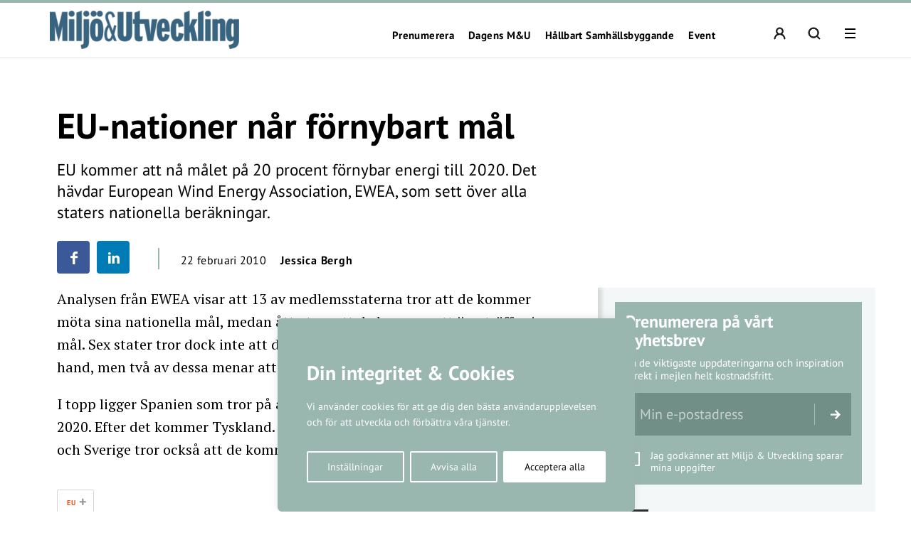

--- FILE ---
content_type: text/html; charset=UTF-8
request_url: https://miljo-utveckling.se/eu-nationer-nar-fornybart-mal/
body_size: 24046
content:
<!DOCTYPE html>
<!--[if IE 7]><html class="ie ie7" lang="sv-SE">
<![endif]-->
<!--[if IE 8]><html class="ie ie8" lang="sv-SE">
<![endif]-->
<!--[if !(IE 7) & !(IE 8)]><!--><html lang="sv-SE">
<!--<![endif]--><head><meta charset="UTF-8"><meta name="viewport" content="width=device-width, initial-scale=1, user-scalable=0"><title>EU-nationer når förnybart mål - Miljö &amp; Utveckling</title><link rel="profile" href="http://gmpg.org/xfn/11"><link rel="pingback" href="https://miljo-utveckling.se/xmlrpc.php"><meta name="format-detection" content="telephone=no"><link rel="image_src" href="https://miljo-utveckling.se/wp-content/blogs.dir/sites/11/2019/09/mufallback.png"/><meta property="og:image" content="https://miljo-utveckling.se/wp-content/blogs.dir/sites/11/2019/09/mufallback.png" /><meta property="og:image:width" content="1200" /><meta property="og:image:height" content="600" /><meta property="og:locale" content="sv_SE" /><meta property="og:type" content="website" /><meta property="og:title" content="EU-nationer når förnybart mål" /><meta property="og:url" content="https://miljo-utveckling.se/eu-nationer-nar-fornybart-mal/" /><meta property="og:title:url" content="https://miljo-utveckling.se/eu-nationer-nar-fornybart-mal/" /><meta property="og:description" content="EU kommer att nå målet på 20 procent förnybar energi till 2020. Det hävdar European Wind Energy Association, EWEA, som sett över alla staters nationella beräkningar." />
<!--[if lt IE 9]> <script src="https://miljo-utveckling.se/wp-content/themes/main_pauser/js/html5shiv.min.js"></script> <script src="https://miljo-utveckling.se/wp-content/themes/main_pauser/js/respond.min.js"></script> <![endif]--><meta name='robots' content='index, follow, max-image-preview:large, max-snippet:-1, max-video-preview:-1' /><link rel="canonical" href="https://miljo-utveckling.se/eu-nationer-nar-fornybart-mal/" /><meta name="twitter:card" content="summary_large_image" /><meta name="twitter:title" content="EU-nationer når förnybart mål - Miljö &amp; Utveckling" /><meta name="twitter:description" content="Analysen från EWEA visar att 13 av medlemsstaterna tror att de kommer möta sina nationella mål, medan åtta tror att de kommer att &hellip;" /><meta name="twitter:label1" content="Skriven av" /><meta name="twitter:data1" content="Jessica Bergh" /> <script type="application/ld+json" class="yoast-schema-graph">{"@context":"https://schema.org","@graph":[{"@type":"Article","@id":"https://miljo-utveckling.se/eu-nationer-nar-fornybart-mal/#article","isPartOf":{"@id":"https://miljo-utveckling.se/eu-nationer-nar-fornybart-mal/"},"author":{"name":"Jessica Bergh","@id":"https://miljo-utveckling.se/#/schema/person/52596d4eae13c1e53f6d43f36b51b595"},"headline":"EU-nationer når förnybart mål","datePublished":"2010-02-22T07:18:00+00:00","dateModified":"2013-03-21T14:34:36+00:00","mainEntityOfPage":{"@id":"https://miljo-utveckling.se/eu-nationer-nar-fornybart-mal/"},"wordCount":106,"commentCount":0,"keywords":["EU"],"articleSection":["Miljöarbete"],"inLanguage":"sv-SE"},{"@type":"WebPage","@id":"https://miljo-utveckling.se/eu-nationer-nar-fornybart-mal/","url":"https://miljo-utveckling.se/eu-nationer-nar-fornybart-mal/","name":"EU-nationer når förnybart mål - Miljö &amp; Utveckling","isPartOf":{"@id":"https://miljo-utveckling.se/#website"},"datePublished":"2010-02-22T07:18:00+00:00","dateModified":"2013-03-21T14:34:36+00:00","author":{"@id":"https://miljo-utveckling.se/#/schema/person/52596d4eae13c1e53f6d43f36b51b595"},"breadcrumb":{"@id":"https://miljo-utveckling.se/eu-nationer-nar-fornybart-mal/#breadcrumb"},"inLanguage":"sv-SE","potentialAction":[{"@type":"ReadAction","target":["https://miljo-utveckling.se/eu-nationer-nar-fornybart-mal/"]}]},{"@type":"BreadcrumbList","@id":"https://miljo-utveckling.se/eu-nationer-nar-fornybart-mal/#breadcrumb","itemListElement":[{"@type":"ListItem","position":1,"name":"Hem","item":"https://miljo-utveckling.se/"},{"@type":"ListItem","position":2,"name":"EU-nationer når förnybart mål"}]},{"@type":"WebSite","@id":"https://miljo-utveckling.se/#website","url":"https://miljo-utveckling.se/","name":"Miljö &amp; Utveckling","description":"Hållbarhet i praktiken","potentialAction":[{"@type":"SearchAction","target":{"@type":"EntryPoint","urlTemplate":"https://miljo-utveckling.se/?s={search_term_string}"},"query-input":{"@type":"PropertyValueSpecification","valueRequired":true,"valueName":"search_term_string"}}],"inLanguage":"sv-SE"},{"@type":"Person","@id":"https://miljo-utveckling.se/#/schema/person/52596d4eae13c1e53f6d43f36b51b595","name":"Jessica Bergh","image":{"@type":"ImageObject","inLanguage":"sv-SE","@id":"https://miljo-utveckling.se/#/schema/person/image/","url":"https://secure.gravatar.com/avatar/ef1a38a8aafd5b9caa3d3656b5f57dfd4fc140bfad7b62adbd201f1970c96fc4?s=96&d=mm&r=g","contentUrl":"https://secure.gravatar.com/avatar/ef1a38a8aafd5b9caa3d3656b5f57dfd4fc140bfad7b62adbd201f1970c96fc4?s=96&d=mm&r=g","caption":"Jessica Bergh"},"url":"https://miljo-utveckling.se/author/jessica-b/"}]}</script> <link rel='dns-prefetch' href='//www.googletagmanager.com' /><link rel="alternate" type="application/rss+xml" title="Miljö &amp; Utveckling &raquo; Webbflöde" href="https://miljo-utveckling.se/feed/" /><link rel="alternate" title="oEmbed (JSON)" type="application/json+oembed" href="https://miljo-utveckling.se/wp-json/oembed/1.0/embed?url=https%3A%2F%2Fmiljo-utveckling.se%2Feu-nationer-nar-fornybart-mal%2F" /><link rel="alternate" title="oEmbed (XML)" type="text/xml+oembed" href="https://miljo-utveckling.se/wp-json/oembed/1.0/embed?url=https%3A%2F%2Fmiljo-utveckling.se%2Feu-nationer-nar-fornybart-mal%2F&#038;format=xml" /><style id='wp-img-auto-sizes-contain-inline-css' type='text/css'>img:is([sizes=auto i],[sizes^="auto," i]){contain-intrinsic-size:3000px 1500px}
/*# sourceURL=wp-img-auto-sizes-contain-inline-css */</style><link data-optimized="2" rel="stylesheet" href="https://miljo-utveckling.se/wp-content/litespeed/css/11/a3592eaad887cd0bca20d32e542702c3.css?ver=e22ff" /><style id='classic-theme-styles-inline-css' type='text/css'>/*! This file is auto-generated */
.wp-block-button__link{color:#fff;background-color:#32373c;border-radius:9999px;box-shadow:none;text-decoration:none;padding:calc(.667em + 2px) calc(1.333em + 2px);font-size:1.125em}.wp-block-file__button{background:#32373c;color:#fff;text-decoration:none}
/*# sourceURL=/wp-includes/css/classic-themes.min.css */</style><style id='global-styles-inline-css' type='text/css'>:root{--wp--preset--aspect-ratio--square: 1;--wp--preset--aspect-ratio--4-3: 4/3;--wp--preset--aspect-ratio--3-4: 3/4;--wp--preset--aspect-ratio--3-2: 3/2;--wp--preset--aspect-ratio--2-3: 2/3;--wp--preset--aspect-ratio--16-9: 16/9;--wp--preset--aspect-ratio--9-16: 9/16;--wp--preset--gradient--vivid-cyan-blue-to-vivid-purple: linear-gradient(135deg,rgb(6,147,227) 0%,rgb(155,81,224) 100%);--wp--preset--gradient--light-green-cyan-to-vivid-green-cyan: linear-gradient(135deg,rgb(122,220,180) 0%,rgb(0,208,130) 100%);--wp--preset--gradient--luminous-vivid-amber-to-luminous-vivid-orange: linear-gradient(135deg,rgb(252,185,0) 0%,rgb(255,105,0) 100%);--wp--preset--gradient--luminous-vivid-orange-to-vivid-red: linear-gradient(135deg,rgb(255,105,0) 0%,rgb(207,46,46) 100%);--wp--preset--gradient--very-light-gray-to-cyan-bluish-gray: linear-gradient(135deg,rgb(238,238,238) 0%,rgb(169,184,195) 100%);--wp--preset--gradient--cool-to-warm-spectrum: linear-gradient(135deg,rgb(74,234,220) 0%,rgb(151,120,209) 20%,rgb(207,42,186) 40%,rgb(238,44,130) 60%,rgb(251,105,98) 80%,rgb(254,248,76) 100%);--wp--preset--gradient--blush-light-purple: linear-gradient(135deg,rgb(255,206,236) 0%,rgb(152,150,240) 100%);--wp--preset--gradient--blush-bordeaux: linear-gradient(135deg,rgb(254,205,165) 0%,rgb(254,45,45) 50%,rgb(107,0,62) 100%);--wp--preset--gradient--luminous-dusk: linear-gradient(135deg,rgb(255,203,112) 0%,rgb(199,81,192) 50%,rgb(65,88,208) 100%);--wp--preset--gradient--pale-ocean: linear-gradient(135deg,rgb(255,245,203) 0%,rgb(182,227,212) 50%,rgb(51,167,181) 100%);--wp--preset--gradient--electric-grass: linear-gradient(135deg,rgb(202,248,128) 0%,rgb(113,206,126) 100%);--wp--preset--gradient--midnight: linear-gradient(135deg,rgb(2,3,129) 0%,rgb(40,116,252) 100%);--wp--preset--spacing--20: 0.44rem;--wp--preset--spacing--30: 0.67rem;--wp--preset--spacing--40: 1rem;--wp--preset--spacing--50: 1.5rem;--wp--preset--spacing--60: 2.25rem;--wp--preset--spacing--70: 3.38rem;--wp--preset--spacing--80: 5.06rem;--wp--preset--shadow--natural: 6px 6px 9px rgba(0, 0, 0, 0.2);--wp--preset--shadow--deep: 12px 12px 50px rgba(0, 0, 0, 0.4);--wp--preset--shadow--sharp: 6px 6px 0px rgba(0, 0, 0, 0.2);--wp--preset--shadow--outlined: 6px 6px 0px -3px rgb(255, 255, 255), 6px 6px rgb(0, 0, 0);--wp--preset--shadow--crisp: 6px 6px 0px rgb(0, 0, 0);}:where(.is-layout-flex){gap: 0.5em;}:where(.is-layout-grid){gap: 0.5em;}body .is-layout-flex{display: flex;}.is-layout-flex{flex-wrap: wrap;align-items: center;}.is-layout-flex > :is(*, div){margin: 0;}body .is-layout-grid{display: grid;}.is-layout-grid > :is(*, div){margin: 0;}:where(.wp-block-columns.is-layout-flex){gap: 2em;}:where(.wp-block-columns.is-layout-grid){gap: 2em;}:where(.wp-block-post-template.is-layout-flex){gap: 1.25em;}:where(.wp-block-post-template.is-layout-grid){gap: 1.25em;}.has-vivid-cyan-blue-to-vivid-purple-gradient-background{background: var(--wp--preset--gradient--vivid-cyan-blue-to-vivid-purple) !important;}.has-light-green-cyan-to-vivid-green-cyan-gradient-background{background: var(--wp--preset--gradient--light-green-cyan-to-vivid-green-cyan) !important;}.has-luminous-vivid-amber-to-luminous-vivid-orange-gradient-background{background: var(--wp--preset--gradient--luminous-vivid-amber-to-luminous-vivid-orange) !important;}.has-luminous-vivid-orange-to-vivid-red-gradient-background{background: var(--wp--preset--gradient--luminous-vivid-orange-to-vivid-red) !important;}.has-very-light-gray-to-cyan-bluish-gray-gradient-background{background: var(--wp--preset--gradient--very-light-gray-to-cyan-bluish-gray) !important;}.has-cool-to-warm-spectrum-gradient-background{background: var(--wp--preset--gradient--cool-to-warm-spectrum) !important;}.has-blush-light-purple-gradient-background{background: var(--wp--preset--gradient--blush-light-purple) !important;}.has-blush-bordeaux-gradient-background{background: var(--wp--preset--gradient--blush-bordeaux) !important;}.has-luminous-dusk-gradient-background{background: var(--wp--preset--gradient--luminous-dusk) !important;}.has-pale-ocean-gradient-background{background: var(--wp--preset--gradient--pale-ocean) !important;}.has-electric-grass-gradient-background{background: var(--wp--preset--gradient--electric-grass) !important;}.has-midnight-gradient-background{background: var(--wp--preset--gradient--midnight) !important;}
:where(.wp-block-post-template.is-layout-flex){gap: 1.25em;}:where(.wp-block-post-template.is-layout-grid){gap: 1.25em;}
:where(.wp-block-term-template.is-layout-flex){gap: 1.25em;}:where(.wp-block-term-template.is-layout-grid){gap: 1.25em;}
:where(.wp-block-columns.is-layout-flex){gap: 2em;}:where(.wp-block-columns.is-layout-grid){gap: 2em;}
:root :where(.wp-block-pullquote){font-size: 1.5em;line-height: 1.6;}
/*# sourceURL=global-styles-inline-css */</style><style id='woocommerce-inline-inline-css' type='text/css'>.woocommerce form .form-row .required { visibility: visible; }
/*# sourceURL=woocommerce-inline-inline-css */</style> <script type="text/javascript" id="woocommerce-google-analytics-integration-gtag-js-after">/*  */
/* Google Analytics for WooCommerce (gtag.js) */
					window.dataLayer = window.dataLayer || [];
					function gtag(){dataLayer.push(arguments);}
					// Set up default consent state.
					for ( const mode of [{"analytics_storage":"denied","ad_storage":"denied","ad_user_data":"denied","ad_personalization":"denied","region":["AT","BE","BG","HR","CY","CZ","DK","EE","FI","FR","DE","GR","HU","IS","IE","IT","LV","LI","LT","LU","MT","NL","NO","PL","PT","RO","SK","SI","ES","SE","GB","CH"]}] || [] ) {
						gtag( "consent", "default", { "wait_for_update": 500, ...mode } );
					}
					gtag("js", new Date());
					gtag("set", "developer_id.dOGY3NW", true);
					gtag("config", "G-VC2GMY1YEH", {"track_404":true,"allow_google_signals":true,"logged_in":false,"linker":{"domains":[],"allow_incoming":false},"custom_map":{"dimension1":"logged_in"}});
//# sourceURL=woocommerce-google-analytics-integration-gtag-js-after
/*  */</script> <script type="text/javascript" id="cookie-law-info-js-extra">/*  */
var _ckyConfig = {"_ipData":[],"_assetsURL":"https://miljo-utveckling.se/wp-content/plugins/cookie-law-info/lite/frontend/images/","_publicURL":"https://miljo-utveckling.se","_expiry":"365","_categories":[{"name":"N\u00f6dv\u00e4ndiga","slug":"necessary","isNecessary":true,"ccpaDoNotSell":true,"cookies":[],"active":true,"defaultConsent":{"gdpr":true,"ccpa":true}},{"name":"Functional","slug":"functional","isNecessary":false,"ccpaDoNotSell":true,"cookies":[],"active":true,"defaultConsent":{"gdpr":false,"ccpa":false}},{"name":"Analys","slug":"analytics","isNecessary":false,"ccpaDoNotSell":true,"cookies":[{"cookieID":"_pk_ses","domain":"miljo-utveckling.se","provider":""},{"cookieID":"_pk_ref","domain":"miljo-utveckling.se","provider":""},{"cookieID":"_pk_id","domain":"miljo-utveckling.se","provider":""},{"cookieID":"_pk_cvar","domain":"miljo-utveckling.se","provider":""},{"cookieID":"_pk_hsr","domain":"miljo-utveckling.se","provider":""},{"cookieID":"_pk_testcookie","domain":"miljo-utveckling.se","provider":""},{"cookieID":"_mtruid","domain":"miljo-utveckling.se","provider":"myvisitors.se"},{"cookieID":"_ga","domain":"googletagmanager.com","provider":"googletagmanager.com"}],"active":true,"defaultConsent":{"gdpr":false,"ccpa":false}},{"name":"Performance","slug":"performance","isNecessary":false,"ccpaDoNotSell":true,"cookies":[],"active":true,"defaultConsent":{"gdpr":false,"ccpa":false}},{"name":"Advertisement","slug":"advertisement","isNecessary":false,"ccpaDoNotSell":true,"cookies":[],"active":true,"defaultConsent":{"gdpr":false,"ccpa":false}}],"_activeLaw":"gdpr","_rootDomain":"","_block":"1","_showBanner":"1","_bannerConfig":{"settings":{"type":"box","preferenceCenterType":"popup","position":"bottom-left","applicableLaw":"gdpr"},"behaviours":{"reloadBannerOnAccept":false,"loadAnalyticsByDefault":false,"animations":{"onLoad":"animate","onHide":"sticky"}},"config":{"revisitConsent":{"status":true,"tag":"revisit-consent","position":"bottom-left","meta":{"url":"#"},"styles":{"background-color":"#0056A7"},"elements":{"title":{"type":"text","tag":"revisit-consent-title","status":true,"styles":{"color":"#0056a7"}}}},"preferenceCenter":{"toggle":{"status":true,"tag":"detail-category-toggle","type":"toggle","states":{"active":{"styles":{"background-color":"#1863DC"}},"inactive":{"styles":{"background-color":"#D0D5D2"}}}}},"categoryPreview":{"status":false,"toggle":{"status":true,"tag":"detail-category-preview-toggle","type":"toggle","states":{"active":{"styles":{"background-color":"#1863DC"}},"inactive":{"styles":{"background-color":"#D0D5D2"}}}}},"videoPlaceholder":{"status":true,"styles":{"background-color":"#000000","border-color":"#000000","color":"#ffffff"}},"readMore":{"status":false,"tag":"readmore-button","type":"link","meta":{"noFollow":true,"newTab":true},"styles":{"color":"#1863DC","background-color":"transparent","border-color":"transparent"}},"showMore":{"status":true,"tag":"show-desc-button","type":"button","styles":{"color":"#1863DC"}},"showLess":{"status":true,"tag":"hide-desc-button","type":"button","styles":{"color":"#1863DC"}},"alwaysActive":{"status":true,"tag":"always-active","styles":{"color":"#008000"}},"manualLinks":{"status":true,"tag":"manual-links","type":"link","styles":{"color":"#1863DC"}},"auditTable":{"status":true},"optOption":{"status":true,"toggle":{"status":true,"tag":"optout-option-toggle","type":"toggle","states":{"active":{"styles":{"background-color":"#1863dc"}},"inactive":{"styles":{"background-color":"#FFFFFF"}}}}}}},"_version":"3.3.9.1","_logConsent":"1","_tags":[{"tag":"accept-button","styles":{"color":"#FFFFFF","background-color":"#1863DC","border-color":"#1863DC"}},{"tag":"reject-button","styles":{"color":"#1863DC","background-color":"transparent","border-color":"#1863DC"}},{"tag":"settings-button","styles":{"color":"#1863DC","background-color":"transparent","border-color":"#1863DC"}},{"tag":"readmore-button","styles":{"color":"#1863DC","background-color":"transparent","border-color":"transparent"}},{"tag":"donotsell-button","styles":{"color":"#1863DC","background-color":"transparent","border-color":"transparent"}},{"tag":"show-desc-button","styles":{"color":"#1863DC"}},{"tag":"hide-desc-button","styles":{"color":"#1863DC"}},{"tag":"cky-always-active","styles":[]},{"tag":"cky-link","styles":[]},{"tag":"accept-button","styles":{"color":"#FFFFFF","background-color":"#1863DC","border-color":"#1863DC"}},{"tag":"revisit-consent","styles":{"background-color":"#0056A7"}}],"_shortCodes":[{"key":"cky_readmore","content":"\u003Ca href=\"#\" class=\"cky-policy\" aria-label=\"Om cookies\" target=\"_blank\" rel=\"noopener\" data-cky-tag=\"readmore-button\"\u003EOm cookies\u003C/a\u003E","tag":"readmore-button","status":false,"attributes":{"rel":"nofollow","target":"_blank"}},{"key":"cky_show_desc","content":"\u003Cbutton class=\"cky-show-desc-btn\" data-cky-tag=\"show-desc-button\" aria-label=\"Visa mer\"\u003EVisa mer\u003C/button\u003E","tag":"show-desc-button","status":true,"attributes":[]},{"key":"cky_hide_desc","content":"\u003Cbutton class=\"cky-show-desc-btn\" data-cky-tag=\"hide-desc-button\" aria-label=\"Visa mindre\"\u003EVisa mindre\u003C/button\u003E","tag":"hide-desc-button","status":true,"attributes":[]},{"key":"cky_optout_show_desc","content":"[cky_optout_show_desc]","tag":"optout-show-desc-button","status":true,"attributes":[]},{"key":"cky_optout_hide_desc","content":"[cky_optout_hide_desc]","tag":"optout-hide-desc-button","status":true,"attributes":[]},{"key":"cky_category_toggle_label","content":"[cky_{{status}}_category_label] [cky_preference_{{category_slug}}_title]","tag":"","status":true,"attributes":[]},{"key":"cky_enable_category_label","content":"Enable","tag":"","status":true,"attributes":[]},{"key":"cky_disable_category_label","content":"Disable","tag":"","status":true,"attributes":[]},{"key":"cky_video_placeholder","content":"\u003Cdiv class=\"video-placeholder-normal\" data-cky-tag=\"video-placeholder\" id=\"[UNIQUEID]\"\u003E\u003Cp class=\"video-placeholder-text-normal\" data-cky-tag=\"placeholder-title\"\u003EVar v\u00e4nlig acceptera cookies f\u00f6r att komma \u00e5t detta inneh\u00e5ll\u003C/p\u003E\u003C/div\u003E","tag":"","status":true,"attributes":[]},{"key":"cky_enable_optout_label","content":"Enable","tag":"","status":true,"attributes":[]},{"key":"cky_disable_optout_label","content":"Disable","tag":"","status":true,"attributes":[]},{"key":"cky_optout_toggle_label","content":"[cky_{{status}}_optout_label] [cky_optout_option_title]","tag":"","status":true,"attributes":[]},{"key":"cky_optout_option_title","content":"Do Not Sell or Share My Personal Information","tag":"","status":true,"attributes":[]},{"key":"cky_optout_close_label","content":"Close","tag":"","status":true,"attributes":[]},{"key":"cky_preference_close_label","content":"Close","tag":"","status":true,"attributes":[]}],"_rtl":"","_language":"en","_providersToBlock":[{"re":"myvisitors.se","categories":["analytics"]},{"re":"googletagmanager.com","categories":["analytics"]}]};
var _ckyStyles = {"css":".cky-overlay{background: #000000; opacity: 0.4; position: fixed; top: 0; left: 0; width: 100%; height: 100%; z-index: 99999999;}.cky-hide{display: none;}.cky-btn-revisit-wrapper{display: flex; align-items: center; justify-content: center; background: #0056a7; width: 45px; height: 45px; border-radius: 50%; position: fixed; z-index: 999999; cursor: pointer;}.cky-revisit-bottom-left{bottom: 15px; left: 15px;}.cky-revisit-bottom-right{bottom: 15px; right: 15px;}.cky-btn-revisit-wrapper .cky-btn-revisit{display: flex; align-items: center; justify-content: center; background: none; border: none; cursor: pointer; position: relative; margin: 0; padding: 0;}.cky-btn-revisit-wrapper .cky-btn-revisit img{max-width: fit-content; margin: 0; height: 30px; width: 30px;}.cky-revisit-bottom-left:hover::before{content: attr(data-tooltip); position: absolute; background: #4e4b66; color: #ffffff; left: calc(100% + 7px); font-size: 12px; line-height: 16px; width: max-content; padding: 4px 8px; border-radius: 4px;}.cky-revisit-bottom-left:hover::after{position: absolute; content: \"\"; border: 5px solid transparent; left: calc(100% + 2px); border-left-width: 0; border-right-color: #4e4b66;}.cky-revisit-bottom-right:hover::before{content: attr(data-tooltip); position: absolute; background: #4e4b66; color: #ffffff; right: calc(100% + 7px); font-size: 12px; line-height: 16px; width: max-content; padding: 4px 8px; border-radius: 4px;}.cky-revisit-bottom-right:hover::after{position: absolute; content: \"\"; border: 5px solid transparent; right: calc(100% + 2px); border-right-width: 0; border-left-color: #4e4b66;}.cky-revisit-hide{display: none;}.cky-consent-container{position: fixed; width: 440px; box-sizing: border-box; z-index: 9999999; border-radius: 6px;}.cky-consent-container .cky-consent-bar{background: #ffffff; border: 1px solid; padding: 20px 26px; box-shadow: 0 -1px 10px 0 #acabab4d; border-radius: 6px;}.cky-box-bottom-left{bottom: 40px; left: 40px;}.cky-box-bottom-right{bottom: 40px; right: 40px;}.cky-box-top-left{top: 40px; left: 40px;}.cky-box-top-right{top: 40px; right: 40px;}.cky-custom-brand-logo-wrapper .cky-custom-brand-logo{width: 100px; height: auto; margin: 0 0 12px 0;}.cky-notice .cky-title{color: #212121; font-weight: 700; font-size: 18px; line-height: 24px; margin: 0 0 12px 0;}.cky-notice-des *,.cky-preference-content-wrapper *,.cky-accordion-header-des *,.cky-gpc-wrapper .cky-gpc-desc *{font-size: 14px;}.cky-notice-des{color: #212121; font-size: 14px; line-height: 24px; font-weight: 400;}.cky-notice-des img{height: 25px; width: 25px;}.cky-consent-bar .cky-notice-des p,.cky-gpc-wrapper .cky-gpc-desc p,.cky-preference-body-wrapper .cky-preference-content-wrapper p,.cky-accordion-header-wrapper .cky-accordion-header-des p,.cky-cookie-des-table li div:last-child p{color: inherit; margin-top: 0; overflow-wrap: break-word;}.cky-notice-des P:last-child,.cky-preference-content-wrapper p:last-child,.cky-cookie-des-table li div:last-child p:last-child,.cky-gpc-wrapper .cky-gpc-desc p:last-child{margin-bottom: 0;}.cky-notice-des a.cky-policy,.cky-notice-des button.cky-policy{font-size: 14px; color: #1863dc; white-space: nowrap; cursor: pointer; background: transparent; border: 1px solid; text-decoration: underline;}.cky-notice-des button.cky-policy{padding: 0;}.cky-notice-des a.cky-policy:focus-visible,.cky-notice-des button.cky-policy:focus-visible,.cky-preference-content-wrapper .cky-show-desc-btn:focus-visible,.cky-accordion-header .cky-accordion-btn:focus-visible,.cky-preference-header .cky-btn-close:focus-visible,.cky-switch input[type=\"checkbox\"]:focus-visible,.cky-footer-wrapper a:focus-visible,.cky-btn:focus-visible{outline: 2px solid #1863dc; outline-offset: 2px;}.cky-btn:focus:not(:focus-visible),.cky-accordion-header .cky-accordion-btn:focus:not(:focus-visible),.cky-preference-content-wrapper .cky-show-desc-btn:focus:not(:focus-visible),.cky-btn-revisit-wrapper .cky-btn-revisit:focus:not(:focus-visible),.cky-preference-header .cky-btn-close:focus:not(:focus-visible),.cky-consent-bar .cky-banner-btn-close:focus:not(:focus-visible){outline: 0;}button.cky-show-desc-btn:not(:hover):not(:active){color: #1863dc; background: transparent;}button.cky-accordion-btn:not(:hover):not(:active),button.cky-banner-btn-close:not(:hover):not(:active),button.cky-btn-revisit:not(:hover):not(:active),button.cky-btn-close:not(:hover):not(:active){background: transparent;}.cky-consent-bar button:hover,.cky-modal.cky-modal-open button:hover,.cky-consent-bar button:focus,.cky-modal.cky-modal-open button:focus{text-decoration: none;}.cky-notice-btn-wrapper{display: flex; justify-content: flex-start; align-items: center; flex-wrap: wrap; margin-top: 16px;}.cky-notice-btn-wrapper .cky-btn{text-shadow: none; box-shadow: none;}.cky-btn{flex: auto; max-width: 100%; font-size: 14px; font-family: inherit; line-height: 24px; padding: 8px; font-weight: 500; margin: 0 8px 0 0; border-radius: 2px; cursor: pointer; text-align: center; text-transform: none; min-height: 0;}.cky-btn:hover{opacity: 0.8;}.cky-btn-customize{color: #1863dc; background: transparent; border: 2px solid #1863dc;}.cky-btn-reject{color: #1863dc; background: transparent; border: 2px solid #1863dc;}.cky-btn-accept{background: #1863dc; color: #ffffff; border: 2px solid #1863dc;}.cky-btn:last-child{margin-right: 0;}@media (max-width: 576px){.cky-box-bottom-left{bottom: 0; left: 0;}.cky-box-bottom-right{bottom: 0; right: 0;}.cky-box-top-left{top: 0; left: 0;}.cky-box-top-right{top: 0; right: 0;}}@media (max-width: 440px){.cky-box-bottom-left, .cky-box-bottom-right, .cky-box-top-left, .cky-box-top-right{width: 100%; max-width: 100%;}.cky-consent-container .cky-consent-bar{padding: 20px 0;}.cky-custom-brand-logo-wrapper, .cky-notice .cky-title, .cky-notice-des, .cky-notice-btn-wrapper{padding: 0 24px;}.cky-notice-des{max-height: 40vh; overflow-y: scroll;}.cky-notice-btn-wrapper{flex-direction: column; margin-top: 0;}.cky-btn{width: 100%; margin: 10px 0 0 0;}.cky-notice-btn-wrapper .cky-btn-customize{order: 2;}.cky-notice-btn-wrapper .cky-btn-reject{order: 3;}.cky-notice-btn-wrapper .cky-btn-accept{order: 1; margin-top: 16px;}}@media (max-width: 352px){.cky-notice .cky-title{font-size: 16px;}.cky-notice-des *{font-size: 12px;}.cky-notice-des, .cky-btn{font-size: 12px;}}.cky-modal.cky-modal-open{display: flex; visibility: visible; -webkit-transform: translate(-50%, -50%); -moz-transform: translate(-50%, -50%); -ms-transform: translate(-50%, -50%); -o-transform: translate(-50%, -50%); transform: translate(-50%, -50%); top: 50%; left: 50%; transition: all 1s ease;}.cky-modal{box-shadow: 0 32px 68px rgba(0, 0, 0, 0.3); margin: 0 auto; position: fixed; max-width: 100%; background: #ffffff; top: 50%; box-sizing: border-box; border-radius: 6px; z-index: 999999999; color: #212121; -webkit-transform: translate(-50%, 100%); -moz-transform: translate(-50%, 100%); -ms-transform: translate(-50%, 100%); -o-transform: translate(-50%, 100%); transform: translate(-50%, 100%); visibility: hidden; transition: all 0s ease;}.cky-preference-center{max-height: 79vh; overflow: hidden; width: 845px; overflow: hidden; flex: 1 1 0; display: flex; flex-direction: column; border-radius: 6px;}.cky-preference-header{display: flex; align-items: center; justify-content: space-between; padding: 22px 24px; border-bottom: 1px solid;}.cky-preference-header .cky-preference-title{font-size: 18px; font-weight: 700; line-height: 24px;}.cky-preference-header .cky-btn-close{margin: 0; cursor: pointer; vertical-align: middle; padding: 0; background: none; border: none; width: auto; height: auto; min-height: 0; line-height: 0; text-shadow: none; box-shadow: none;}.cky-preference-header .cky-btn-close img{margin: 0; height: 10px; width: 10px;}.cky-preference-body-wrapper{padding: 0 24px; flex: 1; overflow: auto; box-sizing: border-box;}.cky-preference-content-wrapper,.cky-gpc-wrapper .cky-gpc-desc{font-size: 14px; line-height: 24px; font-weight: 400; padding: 12px 0;}.cky-preference-content-wrapper{border-bottom: 1px solid;}.cky-preference-content-wrapper img{height: 25px; width: 25px;}.cky-preference-content-wrapper .cky-show-desc-btn{font-size: 14px; font-family: inherit; color: #1863dc; text-decoration: none; line-height: 24px; padding: 0; margin: 0; white-space: nowrap; cursor: pointer; background: transparent; border-color: transparent; text-transform: none; min-height: 0; text-shadow: none; box-shadow: none;}.cky-accordion-wrapper{margin-bottom: 10px;}.cky-accordion{border-bottom: 1px solid;}.cky-accordion:last-child{border-bottom: none;}.cky-accordion .cky-accordion-item{display: flex; margin-top: 10px;}.cky-accordion .cky-accordion-body{display: none;}.cky-accordion.cky-accordion-active .cky-accordion-body{display: block; padding: 0 22px; margin-bottom: 16px;}.cky-accordion-header-wrapper{cursor: pointer; width: 100%;}.cky-accordion-item .cky-accordion-header{display: flex; justify-content: space-between; align-items: center;}.cky-accordion-header .cky-accordion-btn{font-size: 16px; font-family: inherit; color: #212121; line-height: 24px; background: none; border: none; font-weight: 700; padding: 0; margin: 0; cursor: pointer; text-transform: none; min-height: 0; text-shadow: none; box-shadow: none;}.cky-accordion-header .cky-always-active{color: #008000; font-weight: 600; line-height: 24px; font-size: 14px;}.cky-accordion-header-des{font-size: 14px; line-height: 24px; margin: 10px 0 16px 0;}.cky-accordion-chevron{margin-right: 22px; position: relative; cursor: pointer;}.cky-accordion-chevron-hide{display: none;}.cky-accordion .cky-accordion-chevron i::before{content: \"\"; position: absolute; border-right: 1.4px solid; border-bottom: 1.4px solid; border-color: inherit; height: 6px; width: 6px; -webkit-transform: rotate(-45deg); -moz-transform: rotate(-45deg); -ms-transform: rotate(-45deg); -o-transform: rotate(-45deg); transform: rotate(-45deg); transition: all 0.2s ease-in-out; top: 8px;}.cky-accordion.cky-accordion-active .cky-accordion-chevron i::before{-webkit-transform: rotate(45deg); -moz-transform: rotate(45deg); -ms-transform: rotate(45deg); -o-transform: rotate(45deg); transform: rotate(45deg);}.cky-audit-table{background: #f4f4f4; border-radius: 6px;}.cky-audit-table .cky-empty-cookies-text{color: inherit; font-size: 12px; line-height: 24px; margin: 0; padding: 10px;}.cky-audit-table .cky-cookie-des-table{font-size: 12px; line-height: 24px; font-weight: normal; padding: 15px 10px; border-bottom: 1px solid; border-bottom-color: inherit; margin: 0;}.cky-audit-table .cky-cookie-des-table:last-child{border-bottom: none;}.cky-audit-table .cky-cookie-des-table li{list-style-type: none; display: flex; padding: 3px 0;}.cky-audit-table .cky-cookie-des-table li:first-child{padding-top: 0;}.cky-cookie-des-table li div:first-child{width: 100px; font-weight: 600; word-break: break-word; word-wrap: break-word;}.cky-cookie-des-table li div:last-child{flex: 1; word-break: break-word; word-wrap: break-word; margin-left: 8px;}.cky-footer-shadow{display: block; width: 100%; height: 40px; background: linear-gradient(180deg, rgba(255, 255, 255, 0) 0%, #ffffff 100%); position: absolute; bottom: calc(100% - 1px);}.cky-footer-wrapper{position: relative;}.cky-prefrence-btn-wrapper{display: flex; flex-wrap: wrap; align-items: center; justify-content: center; padding: 22px 24px; border-top: 1px solid;}.cky-prefrence-btn-wrapper .cky-btn{flex: auto; max-width: 100%; text-shadow: none; box-shadow: none;}.cky-btn-preferences{color: #1863dc; background: transparent; border: 2px solid #1863dc;}.cky-preference-header,.cky-preference-body-wrapper,.cky-preference-content-wrapper,.cky-accordion-wrapper,.cky-accordion,.cky-accordion-wrapper,.cky-footer-wrapper,.cky-prefrence-btn-wrapper{border-color: inherit;}@media (max-width: 845px){.cky-modal{max-width: calc(100% - 16px);}}@media (max-width: 576px){.cky-modal{max-width: 100%;}.cky-preference-center{max-height: 100vh;}.cky-prefrence-btn-wrapper{flex-direction: column;}.cky-accordion.cky-accordion-active .cky-accordion-body{padding-right: 0;}.cky-prefrence-btn-wrapper .cky-btn{width: 100%; margin: 10px 0 0 0;}.cky-prefrence-btn-wrapper .cky-btn-reject{order: 3;}.cky-prefrence-btn-wrapper .cky-btn-accept{order: 1; margin-top: 0;}.cky-prefrence-btn-wrapper .cky-btn-preferences{order: 2;}}@media (max-width: 425px){.cky-accordion-chevron{margin-right: 15px;}.cky-notice-btn-wrapper{margin-top: 0;}.cky-accordion.cky-accordion-active .cky-accordion-body{padding: 0 15px;}}@media (max-width: 352px){.cky-preference-header .cky-preference-title{font-size: 16px;}.cky-preference-header{padding: 16px 24px;}.cky-preference-content-wrapper *, .cky-accordion-header-des *{font-size: 12px;}.cky-preference-content-wrapper, .cky-preference-content-wrapper .cky-show-more, .cky-accordion-header .cky-always-active, .cky-accordion-header-des, .cky-preference-content-wrapper .cky-show-desc-btn, .cky-notice-des a.cky-policy{font-size: 12px;}.cky-accordion-header .cky-accordion-btn{font-size: 14px;}}.cky-switch{display: flex;}.cky-switch input[type=\"checkbox\"]{position: relative; width: 44px; height: 24px; margin: 0; background: #d0d5d2; -webkit-appearance: none; border-radius: 50px; cursor: pointer; outline: 0; border: none; top: 0;}.cky-switch input[type=\"checkbox\"]:checked{background: #1863dc;}.cky-switch input[type=\"checkbox\"]:before{position: absolute; content: \"\"; height: 20px; width: 20px; left: 2px; bottom: 2px; border-radius: 50%; background-color: white; -webkit-transition: 0.4s; transition: 0.4s; margin: 0;}.cky-switch input[type=\"checkbox\"]:after{display: none;}.cky-switch input[type=\"checkbox\"]:checked:before{-webkit-transform: translateX(20px); -ms-transform: translateX(20px); transform: translateX(20px);}@media (max-width: 425px){.cky-switch input[type=\"checkbox\"]{width: 38px; height: 21px;}.cky-switch input[type=\"checkbox\"]:before{height: 17px; width: 17px;}.cky-switch input[type=\"checkbox\"]:checked:before{-webkit-transform: translateX(17px); -ms-transform: translateX(17px); transform: translateX(17px);}}.cky-consent-bar .cky-banner-btn-close{position: absolute; right: 9px; top: 5px; background: none; border: none; cursor: pointer; padding: 0; margin: 0; min-height: 0; line-height: 0; height: auto; width: auto; text-shadow: none; box-shadow: none;}.cky-consent-bar .cky-banner-btn-close img{height: 9px; width: 9px; margin: 0;}.cky-notice-group{font-size: 14px; line-height: 24px; font-weight: 400; color: #212121;}.cky-notice-btn-wrapper .cky-btn-do-not-sell{font-size: 14px; line-height: 24px; padding: 6px 0; margin: 0; font-weight: 500; background: none; border-radius: 2px; border: none; cursor: pointer; text-align: left; color: #1863dc; background: transparent; border-color: transparent; box-shadow: none; text-shadow: none;}.cky-consent-bar .cky-banner-btn-close:focus-visible,.cky-notice-btn-wrapper .cky-btn-do-not-sell:focus-visible,.cky-opt-out-btn-wrapper .cky-btn:focus-visible,.cky-opt-out-checkbox-wrapper input[type=\"checkbox\"].cky-opt-out-checkbox:focus-visible{outline: 2px solid #1863dc; outline-offset: 2px;}@media (max-width: 440px){.cky-consent-container{width: 100%;}}@media (max-width: 352px){.cky-notice-des a.cky-policy, .cky-notice-btn-wrapper .cky-btn-do-not-sell{font-size: 12px;}}.cky-opt-out-wrapper{padding: 12px 0;}.cky-opt-out-wrapper .cky-opt-out-checkbox-wrapper{display: flex; align-items: center;}.cky-opt-out-checkbox-wrapper .cky-opt-out-checkbox-label{font-size: 16px; font-weight: 700; line-height: 24px; margin: 0 0 0 12px; cursor: pointer;}.cky-opt-out-checkbox-wrapper input[type=\"checkbox\"].cky-opt-out-checkbox{background-color: #ffffff; border: 1px solid black; width: 20px; height: 18.5px; margin: 0; -webkit-appearance: none; position: relative; display: flex; align-items: center; justify-content: center; border-radius: 2px; cursor: pointer;}.cky-opt-out-checkbox-wrapper input[type=\"checkbox\"].cky-opt-out-checkbox:checked{background-color: #1863dc; border: none;}.cky-opt-out-checkbox-wrapper input[type=\"checkbox\"].cky-opt-out-checkbox:checked::after{left: 6px; bottom: 4px; width: 7px; height: 13px; border: solid #ffffff; border-width: 0 3px 3px 0; border-radius: 2px; -webkit-transform: rotate(45deg); -ms-transform: rotate(45deg); transform: rotate(45deg); content: \"\"; position: absolute; box-sizing: border-box;}.cky-opt-out-checkbox-wrapper.cky-disabled .cky-opt-out-checkbox-label,.cky-opt-out-checkbox-wrapper.cky-disabled input[type=\"checkbox\"].cky-opt-out-checkbox{cursor: no-drop;}.cky-gpc-wrapper{margin: 0 0 0 32px;}.cky-footer-wrapper .cky-opt-out-btn-wrapper{display: flex; flex-wrap: wrap; align-items: center; justify-content: center; padding: 22px 24px;}.cky-opt-out-btn-wrapper .cky-btn{flex: auto; max-width: 100%; text-shadow: none; box-shadow: none;}.cky-opt-out-btn-wrapper .cky-btn-cancel{border: 1px solid #dedfe0; background: transparent; color: #858585;}.cky-opt-out-btn-wrapper .cky-btn-confirm{background: #1863dc; color: #ffffff; border: 1px solid #1863dc;}@media (max-width: 352px){.cky-opt-out-checkbox-wrapper .cky-opt-out-checkbox-label{font-size: 14px;}.cky-gpc-wrapper .cky-gpc-desc, .cky-gpc-wrapper .cky-gpc-desc *{font-size: 12px;}.cky-opt-out-checkbox-wrapper input[type=\"checkbox\"].cky-opt-out-checkbox{width: 16px; height: 16px;}.cky-opt-out-checkbox-wrapper input[type=\"checkbox\"].cky-opt-out-checkbox:checked::after{left: 5px; bottom: 4px; width: 3px; height: 9px;}.cky-gpc-wrapper{margin: 0 0 0 28px;}}.video-placeholder-youtube{background-size: 100% 100%; background-position: center; background-repeat: no-repeat; background-color: #b2b0b059; position: relative; display: flex; align-items: center; justify-content: center; max-width: 100%;}.video-placeholder-text-youtube{text-align: center; align-items: center; padding: 10px 16px; background-color: #000000cc; color: #ffffff; border: 1px solid; border-radius: 2px; cursor: pointer;}.video-placeholder-normal{background-image: url(\"/wp-content/plugins/cookie-law-info/lite/frontend/images/placeholder.svg\"); background-size: 80px; background-position: center; background-repeat: no-repeat; background-color: #b2b0b059; position: relative; display: flex; align-items: flex-end; justify-content: center; max-width: 100%;}.video-placeholder-text-normal{align-items: center; padding: 10px 16px; text-align: center; border: 1px solid; border-radius: 2px; cursor: pointer;}.cky-rtl{direction: rtl; text-align: right;}.cky-rtl .cky-banner-btn-close{left: 9px; right: auto;}.cky-rtl .cky-notice-btn-wrapper .cky-btn:last-child{margin-right: 8px;}.cky-rtl .cky-notice-btn-wrapper .cky-btn:first-child{margin-right: 0;}.cky-rtl .cky-notice-btn-wrapper{margin-left: 0; margin-right: 15px;}.cky-rtl .cky-prefrence-btn-wrapper .cky-btn{margin-right: 8px;}.cky-rtl .cky-prefrence-btn-wrapper .cky-btn:first-child{margin-right: 0;}.cky-rtl .cky-accordion .cky-accordion-chevron i::before{border: none; border-left: 1.4px solid; border-top: 1.4px solid; left: 12px;}.cky-rtl .cky-accordion.cky-accordion-active .cky-accordion-chevron i::before{-webkit-transform: rotate(-135deg); -moz-transform: rotate(-135deg); -ms-transform: rotate(-135deg); -o-transform: rotate(-135deg); transform: rotate(-135deg);}@media (max-width: 768px){.cky-rtl .cky-notice-btn-wrapper{margin-right: 0;}}@media (max-width: 576px){.cky-rtl .cky-notice-btn-wrapper .cky-btn:last-child{margin-right: 0;}.cky-rtl .cky-prefrence-btn-wrapper .cky-btn{margin-right: 0;}.cky-rtl .cky-accordion.cky-accordion-active .cky-accordion-body{padding: 0 22px 0 0;}}@media (max-width: 425px){.cky-rtl .cky-accordion.cky-accordion-active .cky-accordion-body{padding: 0 15px 0 0;}}.cky-rtl .cky-opt-out-btn-wrapper .cky-btn{margin-right: 12px;}.cky-rtl .cky-opt-out-btn-wrapper .cky-btn:first-child{margin-right: 0;}.cky-rtl .cky-opt-out-checkbox-wrapper .cky-opt-out-checkbox-label{margin: 0 12px 0 0;}"};
//# sourceURL=cookie-law-info-js-extra
/*  */</script> <script type="text/javascript" src="https://miljo-utveckling.se/wp-content/plugins/cookie-law-info/lite/frontend/js/script.min.js?ver=3.3.9.1" id="cookie-law-info-js"></script> <script type="text/javascript" src="https://miljo-utveckling.se/wp-content/themes/main_pauser/js/jquery-3.3.1.min.js?ver=3.3.1" id="jquery-js"></script> <link rel="https://api.w.org/" href="https://miljo-utveckling.se/wp-json/" /><link rel="alternate" title="JSON" type="application/json" href="https://miljo-utveckling.se/wp-json/wp/v2/posts/8092" /><link rel="EditURI" type="application/rsd+xml" title="RSD" href="https://miljo-utveckling.se/xmlrpc.php?rsd" /><link rel='shortlink' href='https://miljo-utveckling.se/?p=8092' /><style id="cky-style-inline">[data-cky-tag]{visibility:hidden;}</style><noscript><style>.woocommerce-product-gallery{ opacity: 1 !important; }</style></noscript><link rel="icon" href="https://miljo-utveckling.se/wp-content/blogs.dir/sites/11/2025/04/muikon-100x100.png" sizes="32x32" /><link rel="icon" href="https://miljo-utveckling.se/wp-content/blogs.dir/sites/11/2025/04/muikon-300x300.png" sizes="192x192" /><link rel="apple-touch-icon" href="https://miljo-utveckling.se/wp-content/blogs.dir/sites/11/2025/04/muikon-300x300.png" /><meta name="msapplication-TileImage" content="https://miljo-utveckling.se/wp-content/blogs.dir/sites/11/2025/04/muikon-300x300.png" /> <script async src="//ads.nordreportern.se/rev_adserver/www/delivery/asyncjs.php"></script>  <script type="text/javascript">var mtr_custom = mtr_custom || {};
var mtr_site_id = 677148;
(function () {
var s = document.createElement('script'); s.async = true; s.src =
'//t.myvisitors.se/js?site_id=' + mtr_site_id;
(document.getElementsByTagName('head')[0] ||
document.getElementsByTagName('body')[0]).appendChild(s);
var sc = document.createElement('script'); sc.async = true; sc.src =
'//t.myvisitors.se/js/' + mtr_site_id +
(window.location.href.indexOf('tb-nocache') > -1 ? '?v=' +
Math.floor(Math.random()*999) : '');
(document.getElementsByTagName('head')[0] ||
document.getElementsByTagName('body')[0]).appendChild(sc);
})();</script>  <script async src="https://www.googletagmanager.com/gtag/js?id=G-VC2GMY1YEH"></script> <script>window.dataLayer = window.dataLayer || [];
  function gtag(){dataLayer.push(arguments);}
  gtag('js', new Date());

gtag('consent', 'default', {
    'ad_storage': 'denied',
    'ad_user_data': 'denied',
    'ad_personalization': 'denied',
    'analytics_storage': 'denied'
  });

  gtag('config', 'G-VC2GMY1YEH');

 // Steg 2: Tolka CookieYes-cookien
  function parseCookieYesConsent() {
    const cookieStr = document.cookie
      .split('; ')
      .find(row => row.startsWith('cookieyes-consent='));

    if (!cookieStr) return null;

    const raw = decodeURIComponent(cookieStr.split('=')[1]); // tex: consentid:...,consent:yes,...
    const parts = raw.split(',');
    const consentObj = {};

    parts.forEach(pair => {
      const [key, value] = pair.split(':');
      consentObj[key] = value;
    });

    return consentObj;
  }

  // Steg 3: Uppdatera gtag consent baserat på val
  function updateConsentFromCookieYes() {
    const consent = parseCookieYesConsent();
    if (!consent || consent.consent !== 'yes') return;

    const updateObj = {};

    if (consent.analytics === 'yes' || consent.performance === 'yes') {
      updateObj['analytics_storage'] = 'granted';
    }

    if (consent.advertisement === 'yes') {
      updateObj['ad_storage'] = 'granted';
      updateObj['ad_user_data'] = 'granted';
      updateObj['ad_personalization'] = 'granted';
    }

    if (Object.keys(updateObj).length > 0) {
      gtag('consent', 'update', updateObj);
    }
  }

  // Kör efter sidan laddats
  window.addEventListener('load', updateConsentFromCookieYes);</script> <style>.w4faktawidget.color_rod{
			background-color: #99B7AF;
		}		
		.w4faktawidget.color_tidningensfarg2{
			background-color: #EE4E14;
		}		
		
		.cky-btn-revisit-wrapper.cky-revisit-bottom-left{
			background-color: #99B7AF!important;
		}
		.cky-revisit-bottom-left:hover:after{
			border-right-color: #99B7AF!important;
		}
		.cky-revisit-bottom-left:hover:before{
			background:  #99B7AF!important;
		}
		.cky-modal .cky-switch input[type="checkbox"]:checked{
		  background: #99B7AF!important;
		}
		.cky-modal .cky-accordion-header .cky-always-active{
			color: #99B7AF!important;	
		}
		.cky-modal .cky-preference-header .cky-btn-close{
			background-color: #99B7AF!important;
		}
		.cky-modal button.cky-show-desc-btn{
			border-bottom-color: #99B7AF!important;
		}
		.cky-modal button.cky-show-desc-btn:hover{
			color: #99B7AF!important;
		}
		.cky-footer-wrapper .cky-prefrence-btn-wrapper .cky-btn-reject{
			color: #99B7AF!important;
			background-color: white !important;
			border-color: #99B7AF!important;
		}
		.cky-footer-wrapper .cky-prefrence-btn-wrapper .cky-btn-preferences{
			color: #99B7AF!important;
			background-color: white !important;
			border-color: #99B7AF!important;
		}
		.cky-footer-wrapper .cky-prefrence-btn-wrapper .cky-btn-accept{
			color: white !important;
			background-color: #99B7AF!important;
			border-color: #99B7AF!important;
		}
		.cky-consent-container.cky-box-bottom-left .cky-consent-bar{
			background-color: #99B7AF!important;
			border-color: #99B7AF!important;
		}
		
				.element.artpuff.ontop ul.list_new li:before{
						background-color: #FFFFFF;
		}
		.bgcolor, .widget_democracy h3.widget-title, .widget_democracy .democracy input[type=submit].dem-button:hover, .widget_democracy h3.widget-title:after, .flow_sidebar .newsletter_footer, .entry-content .previouslytelekomidag{
			background-color: #99B7AF		}
		.product_main_holder, body.woocommerce-checkout table.shop_table.woocommerce-checkout-review-order-table{
			border-color: #99B7AF;
		}
		body.single-product .thecontent .huvudartikeln .entry-content ul li::before{
			background-image: url("https://miljo-utveckling.se/wp-content/uploads/svg_generated/check99B7AF.svg");
		}
		body.single-product .thecontent .huvudartikeln .entry-content.nochecks ul li::before{
			background-color: #99B7AF;
		}
		.woocommerce-info::before{
			color: #99B7AF;
		}
		.woocommerce-info{
			border-top-color: #99B7AF;
		}

		body.single-product .thecontent .huvudartikeln .entry-content ul li::before{
			background-image: url("https://miljo-utveckling.se/wp-content/uploads/svg_generated/check99B7AF.svg");
		}
		
		#header.whitebg .showmenubtn:hover span, #cookieinfo .insidepcookie .accept:hover .line, .button.mainload:hover, .button.spec, .button.ajaxload:hover{
			background-color: #99B7AF;
		}
		.button.mainload:hover, #header .login_search_menu .element.showlogin .linmrk, .button.ajaxload:hover{
			border-color: #99B7AF;
		}
		
		.thecontent .entry-content ul li:before, .factbox .expand:hover .square, .thelatest .element.artpuff a:hover .linebottom, .thecontent .article_footer .taggar a:hover, .owl-carousel .owl-nav .owl-prev:hover, .owl-carousel .owl-nav .owl-next:hover, #header.whitebg .login_search_menu .element.showlogin .linmrk{
			background-color: #EE4E14;
		}
		.hilgthcol, #header .hamburgercontent ul.menu#menu-hamburgare_stor li a:hover, .thecontent .entry-content blockquote p:before, .thecontent .entry-content ol li:before, .thecontent .entry-content a:hover, .black_widget .sectionlink:hover, #header .hamburgercontent ul.menu#menu-hamburgare_stor li.current-menu-item a{
			color: #EE4E14;
		}
		.element.artpuff ul.list_new li:before{
			background-color: #EE4E14;
		}
		
		.specwhitepaper .holder.integritetspolicy .integr_text a.link:hover{
			border-bottom-color: #EE4E14;
		}
		
		.premiumpage #header .hamburgercontent ul.menu#menu-hamburgare_stor li.current-menu-item a{
			color: white;
		}
		.premiumpage #header .hamburgercontent ul.menu#menu-hamburgare_stor li.premium_menu a, .premiumpage #header .hamburgercontent ul.menu#menu-hamburgare_stor li.current-menu-item a:hover{
			color: #EE4E14;
		}
		
		
		.thecontent .prenlystyle .entry-content h2 .icon.login{
			stroke: #EE4E14;
		}
		
		.thecontent .prenlystyle .entry-content h2 .icon.register .svgregistercolor{
			fill: #EE4E14;
		}
		
		.thecontent .locked_holder .already_signin, .locked_holder .information a, .share_and_pub_auth .pub_text .text_by .authorbyline .text a:hover, .readalllink:hover, .text_archive a:hover, .widget_polls-widget .wp-polls p a:hover{
			border-bottom-color: #EE4E14;
		}
		.entry-content .listofusers .userpuff .insideuser .insideimg{
			border-color: #EE4E14;	
		}
		
		.thecontent .locked_holder .already_signin:hover, .locked_holder .information a:hover, .thecontent .locked_holder .vinjett{
			color: #EE4E14;
		}
		
		/*EVENT*/
		
				
		.big_event, .element.artpuff.event .overflowhidden .imageholder, .eventpage .lagebg_thing{
			background-color: #EE4E14;
		}
		.eventpage .thecontent .image_inside_holder{
			background-color: #d03000		}
		.eventpage .thecontent .image_inside_holder .bottom{
			background-color: #EE4E14;
		}
		.eventpage .factbox .insidefactbox{
			border-top-color: #EE4E14;
		}
		.eventpage .factbox .insidefactbox .extratext_earlybird{
			color: #EE4E14;
		}
		
		.formpadding input[type="submit"].linkstylebtn, .thecontent .entry-content .fastlinks a, .alignright_btn .expand_all, .thecontent .entry-content .alignright_btn .printpdf{
			border-bottom-color: #EE4E14;
		}
		
		.eventpage .container_more .eventprogram li .topline .lokal, .formpadding input[type="submit"].linkstylebtn:hover, .formpadding .rel_pos .laquo, .thecontent .entry-content .factbox h3.toptitle, .thecontent .entry-content blockquote p:before, .thecontent .entry-content ol li:before, .eventpage .entry-content .factbox .fastlinks a:hover, .alignright_btn .expand_all:hover, .thecontent .entry-content .alignright_btn .printpdf:hover{
			color: #EE4E14;
		}
		.eventpage .eventline .line, .formcontainer .eventline .line{
			background-color: #EE4E14;
		}
		.eventpage .container_more .talare .speaker .img{
			border-color: #EE4E14;
		}
		.eventpage .eventmap .adress_and_hl .line, .thecontent .entry-content ul li:before, .factbox .expand:hover .square, .thecontent .article_footer .taggar a:hover{
			background-color: #EE4E14;
		}
		
		
				
		/*Locked*/
		.premium, .flow .element.artpuff .lline_bl, .owl-dots .owl-dot:hover span, .blipartner .button{
			background-color: #EE4E14;
		}
		
		
		.textonbgcolor, .textonbgcolor a, .widget_polls-widget h3.widget-title, .widget_polls-widget .wp-polls .button.rounded:hover{
			color: white;
		}
		#header #meny_topp ul li a:hover, #footer .top_footer .address_and_all p a, #footer a.nllink,#header #meny_topp ul li.current-menu-item a{
			border-color: white;
		}
		#header.whitebg #meny_topp ul li a:hover, .hamburgercontent .nllink, .black_widget .sectionlink, .thecontent .entry-content a, #header.whitebg #meny_topp ul li.current-menu-item a{
			border-color: #EE4E14;
		}
		
		
		.premiumpage #header #meny_topp ul li.current-menu-item a{
			border-color: transparent;
		}
		.premiumpage #header #meny_topp ul li.premium_menu a, .premiumpage #header #meny_topp ul li.current-menu-item a:hover{
			border-color: white;
		}
		
		
		.premiumpage #header.whitebg #meny_topp ul li.current-menu-item a{
			border-color: transparent;
		}
		.premiumpage #header.whitebg #meny_topp ul li.premium_menu a, .premiumpage #header.whitebg #meny_topp ul li.current-menu-item a:hover{
			border-color: #EE4E14;
		}
		
		
		
		.factbox .insidefactbox{
			border-top-color: #EE4E14;
		}
		
		
		.showmenubtn span{
			background-color: white;
		}
				
		.bottom_header ul li a:hover{
			border-color: #EE4E14;
		}
		.nlform .holder .nl_email, .nlform .holder .nl_name{
			background-color: #718f87;
		}
		
		.holder.integritetspolicy [type="checkbox"]:not(:checked) + label::before, .holder.integritetspolicy [type="checkbox"]:checked + label::before, .holder.integritetspolicy .integr_text a, #footer #social_meny_cont_foot ul.menu li, #footer .top_footer .menu li a{
			border-color: white;
		}
		.holder.integritetspolicy [type="checkbox"]:not(:checked) + label::after, .holder.integritetspolicy [type="checkbox"]:checked + label::after,
		.nlform .holder .nl_email::placeholder, .nlform .holder .nl_name::placeholder, .button.mainload:hover, .button.ajaxload:hover{
			color: white;
		}
		.nlform .holder.input:after{
			background-color: white;			
		}</style></head><body class="wp-singular post-template-default single single-post postid-8092 single-format-standard wp-theme-main_pauser theme-main_pauser woocommerce-no-js singular"><header id="header" class="whitebg"><div class="top_header bgcolor textonbgcolor"><div class="linetop bgcolor"></div><div class="gridholder positionrelative"><div class="logocont">
<a href="https://miljo-utveckling.se/" class="logo">
<img src="https://miljo-utveckling.se/wp-content/blogs.dir/sites/11/2019/09/mulogovit-340x71.png" width="340" height="71" alt="Miljö &amp; Utveckling" />
<img class="inverted" src="https://miljo-utveckling.se/wp-content/blogs.dir/sites/11/2021/12/mulogoblue-340x69.png" width="340" height="69" alt="Miljö &amp; Utveckling" />
</a></div><div class="login_search_menu woocommerce"><div class="widget_shopping_cart_content"><p class="woocommerce-mini-cart__empty-message">Inga produkter i varukorgen.</p></div>
<a href="https://miljo-utveckling.se/profil" class="showlogin element">
<span class="icon bgspr"></span>
<span class="linmrk bgspr"></span>
</a><div class="showsearch element">
<span class="icon bgspr"></span></div><div class="showmenubtn element"><div class="press_fix"></div><div class="hamburger">
<span></span>
<span></span>
<span></span></div></div><div class="fixfloat"></div></div><div id="meny_topp" class="meny_topp"><ul id="menu-meny_topp" class="menu"><li id="menu-item-605443" class="menu-item menu-item-type-post_type menu-item-object-product menu-item-605443"><a href="https://miljo-utveckling.se/produkt/miljo-utveckling-premium-1-ar/">Prenumerera<span class="hamic bgspr"></span></a></li><li id="menu-item-602760" class="menu-item menu-item-type-taxonomy menu-item-object-category menu-item-602760"><a href="https://miljo-utveckling.se/avdelning/dagens-mu/">Dagens M&amp;U<span class="hamic bgspr"></span></a></li><li id="menu-item-67125" class="menu-item menu-item-type-custom menu-item-object-custom menu-item-67125"><a href="https://hallbartsamhallsbyggande.se/">Hållbart Samhällsbyggande<span class="hamic bgspr"></span></a></li><li id="menu-item-67126" class="menu-item menu-item-type-custom menu-item-object-custom menu-item-67126"><a href="https://miljo-utveckling.se/event">Event<span class="hamic bgspr"></span></a></li></ul></div><div class="fixfloat"></div></div></div><div class="searchcontent" style="display: none;"><div class="gridholder morewide"><div class="inner"><div class="centerit"><div class="fixfloat"></div><form action="https://miljo-utveckling.se/" class="headersearch" method="GET">
<input type="input" value="" name="s" placeholder="Ange ditt sökord här" class="searchfield" autocomplete="off" /><input type="submit" value="Sök" class="button searchsubmit bgspr" /><div class="fixfloat"></div></form><div class="fixfloat"></div></div></div></div></div><div class="hamburgercontent" style="display:none;"><div class="gridholder morewide"><div class="inner"><div class="centerit onlymobile"><div class="fixfloat"></div><form action="https://miljo-utveckling.se/" class="headersearch" method="GET">
<input type="input" value="" name="s" placeholder="Sök..." class="searchfield" autocomplete="off" /><input type="submit" value="Sök" class="button searchsubmit bgspr" /><div class="fixfloat"></div></form><div class="fixfloat"></div></div><div id="nav_menu-2" class="widget widget_nav_menu"><div class="menu-hamburgare_stor-container"><ul id="menu-hamburgare_stor" class="menu"><li id="menu-item-591186" class="menu-item menu-item-type-custom menu-item-object-custom menu-item-591186"><a href="https://miljo-utveckling.se/produkt/miljo-utveckling-premium-1-ar/">Prenumerera<span class="hamic bgspr"></span></a></li><li id="menu-item-602774" class="menu-item menu-item-type-taxonomy menu-item-object-category menu-item-602774"><a href="https://miljo-utveckling.se/avdelning/dagens-mu/">Dagens M&amp;U<span class="hamic bgspr"></span></a></li><li id="menu-item-67131" class="menu-item menu-item-type-custom menu-item-object-custom menu-item-67131"><a href="https://miljo-utveckling.se/event/">Event<span class="hamic bgspr"></span></a></li><li id="menu-item-67128" class="premium_menu menu-item menu-item-type-custom menu-item-object-custom menu-item-67128"><a href="https://miljo-utveckling.se/premium">Premium<span class="hamic bgspr"></span></a></li><li id="menu-item-67130" class="menu-item menu-item-type-custom menu-item-object-custom menu-item-67130"><a href="https://hallbartsamhallsbyggande.se">Hållbart Samhällsbyggande<span class="hamic bgspr"></span></a></li></ul></div></div><div id="execphp-2" class="widget widget_execphp"><div class="execphpwidget"><div id="hamburgare_liten_1" class="hamburger_liten"><ul id="menu-hamburgare_liten_1" class="menu"><li id="menu-item-578500" class="menu-item menu-item-type-custom menu-item-object-custom menu-item-578500"><a href="https://etidning.miljo-utveckling.se/">E-tidning<span class="hamic bgspr"></span></a></li><li id="menu-item-67132" class="menu-item menu-item-type-custom menu-item-object-custom menu-item-67132"><a href="https://miljo-utveckling.se/kontakt/">Kontakt<span class="hamic bgspr"></span></a></li><li id="menu-item-67133" class="menu-item menu-item-type-custom menu-item-object-custom menu-item-67133"><a href="https://miljo-utveckling.se/annonsera">Annonsera<span class="hamic bgspr"></span></a></li><li id="menu-item-564665" class="menu-item menu-item-type-post_type menu-item-object-page menu-item-564665"><a href="https://miljo-utveckling.se/integritetspolicy/">GDPR och cookies<span class="hamic bgspr"></span></a></li><li id="menu-item-564662" class="menu-item menu-item-type-custom menu-item-object-custom menu-item-564662"><a href="https://www.pausermedia.se/kundtjanst/">Kundtjänst<span class="hamic bgspr"></span></a></li></ul></div><div id="hamburgare_liten_2" class="hamburger_liten"><ul id="menu-hamburgare_liten_2" class="menu"><li id="menu-item-564655" class="menu-item menu-item-type-custom menu-item-object-custom menu-item-564655"><a href="https://miljo-utveckling.se/platsannons/">Karriär<span class="hamic bgspr"></span></a></li><li id="menu-item-581348" class="menu-item menu-item-type-custom menu-item-object-custom menu-item-581348"><a href="https://miljo-utveckling.se/nyhetsbrev/">Nyhetsbrev<span class="hamic bgspr"></span></a></li><li id="menu-item-564663" class="menu-item menu-item-type-custom menu-item-object-custom menu-item-564663"><a href="https://miljo-utveckling.se/partnermedia">Partnermedia<span class="hamic bgspr"></span></a></li><li id="menu-item-67135" class="menu-item menu-item-type-custom menu-item-object-custom menu-item-67135"><a target="_blank" href="https://www.pausermedia.se/produkter/">Produkter från Pauser Media<span class="hamic bgspr"></span></a></li></ul></div></div></div><div id="execphp-3" class="widget widget_execphp"><div class="execphpwidget"><div class="socialfooter"><h3>Följ Miljö &amp; Utveckling</h3><div id="social_meny_cont_foot" class="socialmenu"><ul id="menu-socialmenu" class="menu"><li id="menu-item-67110" class="fb menu-item menu-item-type-custom menu-item-object-custom menu-item-67110"><a target="_blank" href="https://www.facebook.com/miljo.utveckling/">Facebook<span class="hamic bgspr"></span></a></li><li id="menu-item-67112" class="linkedin menu-item menu-item-type-custom menu-item-object-custom menu-item-67112"><a target="_blank" href="https://www.linkedin.com/company/miljo-utveckling">Linkedin<span class="hamic bgspr"></span></a></li></ul></div><div class="fixfloat"></div></div><div class="newsletter_footer"><div class="left"><h3>Prenumerera på vårt nyhetsbrev</h3><div class="text">
Få de viktigaste uppdateringarna och inspiration direkt i mejlen helt kostnadsfritt.</div></div><div class="right"><form name="SubscriberForm" action="https://app.rule.io/subscriber-form/subscriber" method="POST" class="nlform submitbyajax">
<input type="text" class="pf_name_ex" name="pf_name_ex" value="" /><div class="holder input">
<input type="email" name="rule_email" class="nl_email" placeholder="Min e-postadress" required="required" />
<input type="submit" name="Submit" class="nl_submit bgspr" value="Prenumerera" /></div><div class="holder input namehidden">
<input type="text" name="fields[Kundinformation.Förnamn]" class="nl_name" placeholder="Förnamn" required="required" />
<input type="text" name="fields[Kundinformation.Efternamn]" class="nl_name" placeholder="Efternamn" required="required" /></div>
<input type="hidden" value="103002" name="tags[]">
<input type="hidden" value="103001" name="tags[]">
<input type="hidden" name="token" value="27d40bea-6813e88-7e66b58-3ec5331-345f339-2d4">
<input type="hidden" name="language" value="sv">
<input type="checkbox" name="email_field" class="rulemailer-email-check" value="1" tabindex="-1" autocomplete="off" style="display: none;"><div class="success"></div><div class="error"></div><div class="ldtext">Skickar begäran</div><div class="holder integritetspolicy hide">
<input type="checkbox" id="confirm-header1769179061" name="confirmation" required="required" />
<label for="confirm-header1769179061"></label><div class="integr_text">
Jag godkänner att Miljö & Utveckling sparar mina uppgifter												<br /></div></div>
<input type="hidden" name="recaptcha_response" class="recaptchaResponse">
<input type="hidden" class="actionurl" name="actionurl" value="https://app.rule.io/subscriber-form/subscriber" /></form></div></div></div></div><div class="fixfloat"></div></div></div></div></header><div class="panoramahldr"><div class="gridholder">
 <script id="pan1">if($('#header .top_header .gridholder').width() > 631){
 var adcode = '<ins data-revive-zoneid="20" data-revive-target="_blank" data-revive-block="1" data-revive-blockcampaign="1" data-revive-id="e319cba4eae4280b0662b5e8f3026c4a"></ins>';

$(adcode).insertBefore('#pan1');
}    
else{
var adcode = '<ins data-revive-zoneid="61" data-revive-target="_blank" data-revive-block="1" data-revive-blockcampaign="1" data-revive-id="e319cba4eae4280b0662b5e8f3026c4a"></ins>';
$(adcode).insertBefore('#pan1');
}</script> </div></div><div id="main" class=""><div class="infiniteholder"><article id="post-8092" class="post-8092 post type-post status-publish format-standard hentry category-miljoarbete tag-eu"><div class="gridholder"><div class="thecontent"><div class="hl_ingress_share"><h1 class="maintitle">EU-nationer når förnybart mål</h1><p class="ingress">
EU kommer att nå målet på 20 procent förnybar energi till 2020. Det hävdar European Wind Energy Association, EWEA, som sett över alla staters nationella beräkningar.</p><div class="share_and_pub_auth"><div class="share_single "><div class="icons">
<a class="facebook moreicon bgtransition" href="http://www.facebook.com/share.php?u=https%3A%2F%2Fmiljo-utveckling.se%2Feu-nationer-nar-fornybart-mal%2F&title=EU-nationer+n%C3%A5r+f%C3%B6rnybart+m%C3%A5l" target="_blank">
<span class="icon bgspr">
</span>
</a>
<a class="linkedin moreicon bgtransition" href="http://www.linkedin.com/shareArticle?mini=true&url=https%3A%2F%2Fmiljo-utveckling.se%2Feu-nationer-nar-fornybart-mal%2F&title=EU-nationer+n%C3%A5r+f%C3%B6rnybart+m%C3%A5l" target="_blank">
<span class="icon bgspr">
</span>
</a><div class="fixfloat"></div></div><div class="fixfloat"></div></div><div class="pub_text"><div class="linevertical bgcolor"></div><div class="published">
22 februari 2010</div><div class="text_by"><div class="authorbyline"><div class="text">
<span class="exauthor">
Jessica Bergh
</span></div></div></div><div class="fixfloat"></div></div><div class="fixfloat"></div></div></div><div class="huvudartikeln"><div class="left_art"><div class="hide_shade"></div><div class="insideart"><div class="entry-content"><p>Analysen från EWEA visar att 13 av medlemsstaterna tror att de kommer möta sina nationella mål, medan åtta tror att de kommer att överträffa sina mål. Sex stater tror dock inte att de kommer att nå upp till sina mål på egen hand, men två av dessa menar att det går att nå med nya nationella initiativ.</p><p>I topp ligger Spanien som tror på att nå 22,7 procent förnybar energi till 2020. Efter det kommer Tyskland. Estland, Grekland, Irland, Polen, Slovakien och Sverige tror också att de kommer att överträffa sina mål.</p> <script id="indetextscript8092">if($('#header .top_header .gridholder').width() > 631){
 var adcode = '<ins data-revive-zoneid="22" data-revive-target="_blank" data-revive-block="1" data-revive-blockcampaign="1" data-revive-id="e319cba4eae4280b0662b5e8f3026c4a"></ins>';

$(adcode).insertBefore('#indetextscript8092');
}    
else{
var adcode = '<ins data-revive-zoneid="56" data-revive-target="_blank" data-revive-block="1" data-revive-blockcampaign="1" data-revive-id="e319cba4eae4280b0662b5e8f3026c4a"></ins>';
$(adcode).insertBefore('#indetextscript8092');
}</script> <div class="fixfloat"></div><div class="centerit article_footer"><div class="taggar exmarg">
<a href="https://miljo-utveckling.se/amne/eu/"><span class="hilgthcol">EU</span><span class="follow"><span class="plus">+</span></span></a><div class="fixfloat"></div></div><div class="share_single_bottom"><div class="icons">
<a class="facebook moreicon bgtransition" href="http://www.facebook.com/share.php?u=https://miljo-utveckling.se/eu-nationer-nar-fornybart-mal/&title=EU-nationer+n%C3%A5r+f%C3%B6rnybart+m%C3%A5l" target="_blank">
<span class="icon bgspr">
</span>
<span class="text">
<span class="show">Dela </span>				</span>
</a>
<a class="linkedin moreicon bgtransition" href="http://www.linkedin.com/shareArticle?mini=true&url=https://miljo-utveckling.se/eu-nationer-nar-fornybart-mal/&title=EU-nationer+n%C3%A5r+f%C3%B6rnybart+m%C3%A5l" target="_blank">
<span class="icon bgspr">
</span>
<span class="text">
<span class="show">Dela </span>				</span>
</a><div class="fixfloat"></div></div><div class="fixfloat"></div></div><div class="fixfloat"></div><div class="published exmarg"><div class="date">
<span class="pre">publicerad</span> 22 februari 2010</div><div class="text_by"><div class="authorbyline"><div class="text">
<span class="pre">av</span>
<span class="exauthor">
Jessica Bergh																																							</span></div></div></div></div></div></div></div><div class="maskingtejp"></div></div><div class="flow_sidebar"><div class="insideflow"><div id="execphp-25" class="sidebar widget widget_execphp"><div class="execphpwidget"><div class="newsletter_footer"><div class="left"><h3>Prenumerera på vårt nyhetsbrev</h3><div class="text">
Få de viktigaste uppdateringarna och inspiration direkt i mejlen helt kostnadsfritt.</div></div><div class="right"><form name="SubscriberForm" action="https://app.rule.io/subscriber-form/subscriber" method="POST" class="nlform submitbyajax">
<input type="text" class="pf_name_ex" name="pf_name_ex" value="" /><div class="holder input">
<input type="email" name="rule_email" class="nl_email" placeholder="Min e-postadress" required="required" />
<input type="submit" name="Submit" class="nl_submit bgspr" value="Prenumerera" /></div><div class="holder input namehidden">
<input type="text" name="fields[Kundinformation.Förnamn]" class="nl_name" placeholder="Förnamn" required="required" />
<input type="text" name="fields[Kundinformation.Efternamn]" class="nl_name" placeholder="Efternamn" required="required" /></div>
<input type="hidden" value="103002" name="tags[]">
<input type="hidden" value="103001" name="tags[]">
<input type="hidden" name="token" value="27d40bea-6813e88-7e66b58-3ec5331-345f339-2d4">
<input type="hidden" name="language" value="sv">
<input type="checkbox" name="email_field" class="rulemailer-email-check" value="1" tabindex="-1" autocomplete="off" style="display: none;"><div class="success"></div><div class="error"></div><div class="ldtext">Skickar begäran</div><div class="holder integritetspolicy hide">
<input type="checkbox" id="confirm-sidebar1769179062" name="confirmation" required="required" />
<label for="confirm-sidebar1769179062"></label><div class="integr_text">
Jag godkänner att Miljö & Utveckling sparar mina uppgifter												<br /></div></div>
<input type="hidden" name="recaptcha_response" class="recaptchaResponse">
<input type="hidden" class="actionurl" name="actionurl" value="https://app.rule.io/subscriber-form/subscriber" /></form></div></div></div></div><div id="w4puffwidget-8" class="sidebar widget container w4_related w4_category_post_type vytyp-liten"><h3 class="modulehl"><div class="line"></div>
<span class="text">
Senaste nytt									</span></h3><div class="element artpuff noimg reg morepix noimg smaller ">
<a href="https://miljo-utveckling.se/10-000-foretag-har-nu-godkanda-klimatmal-enligt-sbti/"><div class="premium noimg">
Premium</div><div class="title_excerpt" style=""><div class="inner"><div class="vinjett above hilgthcol">
Dagens M&U</div><h2>
10 000 företag har nu godkända klimatmål enligt SBTI</h2><div class="published">
<span class="clock bgspr"></span>
19 minuter sedan</div></div></div>
</a></div><div class="element artpuff noimg reg morepix noimg smaller ">
<a href="https://miljo-utveckling.se/naturskyddsforeningen-nuvarande-klimatpolitik-otillracklig-for-att-na-2030-mal/"><div class="premium noimg">
Premium</div><div class="title_excerpt" style=""><div class="inner"><div class="vinjett above hilgthcol">
Dagens M&U</div><h2>
Naturskyddsföreningen: Nuvarande klimatpolitik otillräcklig för att nå 2030-mål</h2><div class="published">
<span class="clock bgspr"></span>
16 minuter sedan</div></div></div>
</a></div><div class="element artpuff noimg reg morepix noimg smaller ">
<a href="https://miljo-utveckling.se/regeringen-utreder-eu-krav-pa-vattenmiljo-i-natura-2000-omraden/"><div class="premium noimg">
Premium</div><div class="title_excerpt" style=""><div class="inner"><div class="vinjett above hilgthcol">
Dagens M&U</div><h2>
Regeringen utreder EU-krav på vattenmiljö i Natura 2000-områden</h2><div class="published">
<span class="clock bgspr"></span>
13 minuter sedan</div></div></div>
</a></div></div><div id="w4banneradwidget-3" class="sidebar widget annonswidget"> <script id="sidebarad17691790621" type='text/javascript'>if($('#header .top_header .gridholder').width() > 1023 || !$('body').hasClass("single-post")){
var adcode = '<ins data-revive-zoneid="25" data-revive-target="_blank" data-revive-block="1" data-revive-blockcampaign="1" data-revive-id="e319cba4eae4280b0662b5e8f3026c4a"></ins>';

$(adcode).insertBefore('#sidebarad17691790621'); 
}</script></div><div id="w4banneradwidget-2" class="sidebar widget annonswidget"> <script id="sidebarad17691790622" type='text/javascript'>if($('#header .top_header .gridholder').width() > 1023 || !$('body').hasClass("single-post")){
var adcode = '<ins data-revive-zoneid="26" data-revive-target="_blank" data-revive-block="1" data-revive-blockcampaign="1" data-revive-id="e319cba4eae4280b0662b5e8f3026c4a"></ins>';

$(adcode).insertBefore('#sidebarad17691790622'); 
}</script></div><div id="execphp-17" class="sidebar widget widget_execphp"><div class="execphpwidget"><div class="container w4_related relaterad_lasning"><h3 class="modulehl"><div class="line"></div>
<span class="text">
Relaterad läsning
</span></h3><div class="element artpuff fullbred reg smaller ">
<a href="https://miljo-utveckling.se/eu-ledare-enas-om-klimatmal-men-oenighet-kvarstar/"><div class="premium abs">
Premium</div><div class="overflowhidden"><div style=" background-position: 55% 13%;" class="imageholder b-lazy" data-src="https://miljo-utveckling.se/wp-content/blogs.dir/sites/11/2025/05/250502ursulavonderleyenvalencia-700x296.jpg"></div></div><div class="title_excerpt" style=""><div class="inner"><div class="vinjett above hilgthcol">
Dagens M&U</div><h2>
EU-ledare enas om klimatmål – men oenighet kvarstår</h2><div class="published">
<span class="clock bgspr"></span>
27 oktober 2025</div></div></div>
</a></div><div class="element artpuff fullbred reg smaller ">
<a href="https://miljo-utveckling.se/politik-klimatmal-till-2030-behalls/"><div class="premium abs">
Premium</div><div class="overflowhidden"><div style=" background-position: 50% 50%;" class="imageholder b-lazy" data-src="https://miljo-utveckling.se/wp-content/blogs.dir/sites/11/2025/09/img2803-160x160.jpg"></div></div><div class="title_excerpt" style=""><div class="inner"><div class="vinjett above hilgthcol">
Politik</div><h2>
Miljömålsberedningen: Sverige klimatmål till 2030 blir kvar</h2><div class="published">
<span class="clock bgspr"></span>
30 oktober 2025</div></div></div>
</a></div><div class="element artpuff fullbred reg smaller ">
<a href="https://miljo-utveckling.se/sa-paverkar-skattefragan-din-csrd-rapportering/"><div class="premium abs">
Premium</div><div class="overflowhidden"><div style=" background-position: 50% 50%;" class="imageholder b-lazy" data-src="https://miljo-utveckling.se/wp-content/blogs.dir/sites/11/2025/09/skatt-160x160.jpg"></div></div><div class="title_excerpt" style=""><div class="inner"><div class="vinjett above hilgthcol">
REDOVISNING</div><h2>
Så påverkar skattefrågan din CSRD-rapportering</h2><div class="published">
<span class="clock bgspr"></span>
22 september 2025</div></div></div>
</a></div><div class="element artpuff fullbred reg smaller ">
<a href="https://miljo-utveckling.se/lista-har-ar-svenska-bolagen-som-aker-till-cop30-i-brasilien/"><div class="premium abs">
Premium</div><div class="overflowhidden"><div style=" background-position: 21% 30%;" class="imageholder b-lazy" data-src="https://miljo-utveckling.se/wp-content/blogs.dir/sites/11/2025/10/fullbreddcop-700x296.jpg"></div></div><div class="title_excerpt" style=""><div class="inner"><div class="vinjett above hilgthcol">
FN</div><h2>
Här är svenska bolagen som åker till Cop30 i Brasilien</h2><div class="published">
<span class="clock bgspr"></span>
16 oktober 2025</div></div></div>
</a></div></div></div></div><div id="w4banneradwidget-5" class="sidebar widget annonswidget"> <script id="sidebarad17691790623" type='text/javascript'>if($('#header .top_header .gridholder').width() > 1023 || !$('body').hasClass("single-post")){
var adcode = '<ins data-revive-zoneid="88" data-revive-target="_blank" data-revive-block="1" data-revive-blockcampaign="1" data-revive-id="e319cba4eae4280b0662b5e8f3026c4a"></ins>';

$(adcode).insertBefore('#sidebarad17691790623'); 
}</script></div><div id="execphp-24" class="sidebar widget widget_execphp"><div class="execphpwidget"><a href="https://miljo-utveckling.se/produkt/miljo-utveckling-premium-1-ar/"><center><img src="https://miljo-utveckling.se/wp-content/blogs.dir/sites/11/2023/10/muprenbanner320x320.png"></center></a></div></div><div id="execphp-22" class="sidebar widget widget_execphp"><div class="execphpwidget"><div class="w4_most_read"><h3 class="textonbgcolor widget-title"><div class="margin bgcolor">
Veckans <span class="small">mest lästa</span></div><div class="line bgcolor"><div class="overlay"></div></div></h3><div class="list"><div class="item">
<a href="https://miljo-utveckling.se/sa-far-du-nytt-jobb-som-hallbarhetsproffs/"><div class="puff">
<span class="nr">
1.
</span>
<span class="vinjett hilgthcol">
Karriär 								</span><div class="title">
Så får du nytt jobb som hållbarhetsproffs</div></div>
</a></div><div class="item">
<a href="https://miljo-utveckling.se/digitala-produktpass-det-har-maste-ni-forbereda/"><div class="puff">
<span class="nr">
2.
</span>
<span class="vinjett hilgthcol">
Produktpass								</span><div class="title">
Digitala produktpass – det här måste ni förbereda</div></div>
</a></div><div class="item">
<a href="https://miljo-utveckling.se/lista-33-hallbarhetsprestationer-att-hylla-nominera-nu/"><div class="puff">
<span class="nr">
3.
</span>
<span class="vinjett hilgthcol">
Årets Hållbarhetsprestation 2025								</span><div class="title">
Lista: 33 hållbarhetsprestationer att hylla</div></div>
</a></div><div class="item">
<a href="https://miljo-utveckling.se/lista-nya-lagar-for-2026/"><div class="puff">
<span class="nr">
4.
</span>
<span class="vinjett hilgthcol">
Lagar och regler								</span><div class="title">
Lista: Nya hållbarhetslagarna du måste ha koll på 2026</div></div>
</a></div></div><div class="bottom bgcolor"><div class="overlay"></div></div></div></div></div><div id="w4banneradwidget-6" class="sidebar widget annonswidget"> <script id="sidebarad17691790624" type='text/javascript'>if($('#header .top_header .gridholder').width() > 1023 || !$('body').hasClass("single-post")){
var adcode = '<ins data-revive-zoneid="87" data-revive-target="_blank" data-revive-block="1" data-revive-blockcampaign="1" data-revive-id="e319cba4eae4280b0662b5e8f3026c4a"></ins>';

$(adcode).insertBefore('#sidebarad17691790624'); 
}</script></div><div id="w4banneradwidget-7" class="sidebar widget annonswidget"> <script id="sidebarad17691790625" type='text/javascript'>if($('#header .top_header .gridholder').width() > 1023 || !$('body').hasClass("single-post")){
var adcode = '<ins data-revive-zoneid="86" data-revive-target="_blank" data-revive-block="1" data-revive-blockcampaign="1" data-revive-id="e319cba4eae4280b0662b5e8f3026c4a"></ins>';

$(adcode).insertBefore('#sidebarad17691790625'); 
}</script></div><div id="w4adwidget-2" class="sidebar widget container widget_w4nativeadwidget"><h3 class="modulehl"><div class="line"></div>
<span class="text">
Annons
</span></h3><div class="w4nativeadwidget"><div class="element artpuff fullbred reg morepix smaller partnermedia">
<a href="https://miljo-utveckling.se/partnermedia/6-anledningar-till-att-valja-native-annonsering/"><div class="overflowhidden"><div style=" background-position: 50% 50%;" class="imageholder b-lazy" data-src="https://miljo-utveckling.se/wp-content/blogs.dir/sites/11/2024/12/adobestock300202528-340x330.jpg"></div></div><div class="title_excerpt" style=""><div class="inner"><div class="vinjett above hilgthcol">
<span class="spons">Sponsrat av</span>
Miljö &amp; Utveckling</div><h2>
6 anledningar till att välja native-annonsering</h2></div></div>
</a></div></div></div><div id="execphp-23" class="sidebar widget widget_execphp"><div class="execphpwidget"><a href="https://miljo-utveckling.se/annonsera/"><img src="https://miljo-utveckling.se/wp-content/blogs.dir/sites/11/2023/01/mukarriarannonsera3.jpg" /></a></div></div><div id="w4adwidget-3" class="sidebar widget container widget_w4nativeadwidget"><h3 class="modulehl"><div class="line"></div>
<span class="text">
Annons
</span></h3><div class="w4nativeadwidget"><div class="element artpuff fullbred reg morepix smaller partnermedia">
<a href="https://miljo-utveckling.se/partnermedia/hallbar-leverantorsgranskning-tre-nycklar-till-skalbarhet/"><div class="overflowhidden"><div style=" background-position: 50% 50%;" class="imageholder b-lazy" data-src="https://miljo-utveckling.se/wp-content/blogs.dir/sites/11/2026/01/stratsysmunativeleverantorsgranskning3steg710x300111225-340x300.jpg"></div></div><div class="title_excerpt" style=""><div class="inner"><div class="vinjett above hilgthcol">
<span class="spons">Sponsrat av</span>
Stratsys</div><h2>
Hållbar leverantörsgranskning – tre nycklar till skalbarhet </h2></div></div>
</a></div></div></div></div></div><div class="fixfloat"></div></div></div></div></article></div> <script>var thearticles_next = [];
						
													
							thearticles_next.push([603302, 'https://miljo-utveckling.se/wp-content/blogs.dir/sites/11/2025/05/250502ursulavonderleyenvalencia-160x160.jpg', 'EU-ledare enas om klimatmål – men oenighet kvarstår', 'https://miljo-utveckling.se/eu-ledare-enas-om-klimatmal-men-oenighet-kvarstar/']);
														
							thearticles_next.push([603379, 'https://miljo-utveckling.se/wp-content/blogs.dir/sites/11/2025/09/img2803-160x160.jpg', 'Miljömålsberedningen: Sverige klimatmål till 2030 blir kvar', 'https://miljo-utveckling.se/politik-klimatmal-till-2030-behalls/']);
														
							thearticles_next.push([602369, 'https://miljo-utveckling.se/wp-content/blogs.dir/sites/11/2025/09/skatt-160x160.jpg', 'Så påverkar skattefrågan din CSRD-rapportering', 'https://miljo-utveckling.se/sa-paverkar-skattefragan-din-csrd-rapportering/']);
														
							thearticles_next.push([603070, 'https://miljo-utveckling.se/wp-content/blogs.dir/sites/11/2025/10/fullbreddcop-160x160.jpg', 'Här är svenska bolagen som åker till Cop30 i Brasilien', 'https://miljo-utveckling.se/lista-har-ar-svenska-bolagen-som-aker-till-cop30-i-brasilien/']);
														
							thearticles_next.push([602411, 'https://miljo-utveckling.se/wp-content/blogs.dir/sites/11/2025/09/annastratsys-160x160.jpg', 'Kostnaden för passivitet – dags att ta hållbarhetsriskerna i värdekedjan på allvar', 'https://miljo-utveckling.se/partnermedia/kostnaden-for-passivitet-dags-att-ta-hallbarhetsriskerna-i-vardekedjan-pa-allvar/']);
														
							thearticles_next.push([602119, 'https://miljo-utveckling.se/wp-content/blogs.dir/sites/11/2025/09/mall-160x160.jpg', 'Ny mall för SME-rapportering på gång', 'https://miljo-utveckling.se/ny-mall-for-sme-rapportering-pa-gang/']);
														
							thearticles_next.push([602130, 'https://miljo-utveckling.se/wp-content/blogs.dir/sites/11/2025/09/bank-160x160.png', 'Världsbanken ändrar upphandlingsreglerna – här är möjligheterna för ditt företag', 'https://miljo-utveckling.se/varldsbanken-andrar-upphandlingar-nya-mojligheter-for-svenska-foretag/']);
														
							thearticles_next.push([603291, 'https://miljo-utveckling.se/wp-content/blogs.dir/sites/11/2025/10/davidhillovanpa2-160x160.jpg', 'Så byggde britterna en marknad för biologisk mångfald – och vad Sverige bör göra annorlunda', 'https://miljo-utveckling.se/sa-byggde-britterna-en-marknad-for-biologisk-mangfald-och-vad-sverige-bor-gora-annorlunda/']);
														
							thearticles_next.push([603316, 'https://miljo-utveckling.se/wp-content/blogs.dir/sites/11/2025/10/ewaste-160x160.png', 'Ny EU-avgift kan bromsa återbruk: ”En skatt på dålig statistik”', 'https://miljo-utveckling.se/ny-eu-avgift-kan-bromsa-aterbruk-en-skatt-pa-dalig-statistik/']);
														
							thearticles_next.push([8020, 'https://miljo-utveckling.se/wp-content/blogs.dir/sites/11/import/31292_1134530_30942846-160x160.jpg', 'Fler elbolag går över till förnybart', 'https://miljo-utveckling.se/fler-elbolag-gar-over-till-fornybart/']);</script> <div class="nextarticle_teaser"><div class="gridholder">
<a href="" class="inside" data-id="0"><div class="img"></div><div class="textpartion"><h3>Nästa artikel</h3><h2></h2><div class="arrowdown"></div></div>
</a></div></div><div class="centerit marginloaderinfo"><div class="loadernewarticletext">
Hämtar fler artiklar<div class="loadernewarticle"></div></div>
<a href="https://miljo-utveckling.se" class="button backhome rounded">Till startsidan</a></div><div id="modules" class="bggray modulescontainer"><div id="w4banneradwidget-4" class="moblock widget annonswidget"> <script id="pan2">if($('#header .top_header .gridholder').width() > 631){
 var adcode = '<ins data-revive-zoneid="21" data-revive-target="_blank" data-revive-block="1" data-revive-blockcampaign="1" data-revive-id="e319cba4eae4280b0662b5e8f3026c4a"></ins>';

$(adcode).insertBefore('#pan2');
}    
else{
var adcode = '<ins data-revive-zoneid="62" data-revive-target="_blank" data-revive-block="1" data-revive-blockcampaign="1" data-revive-id="e319cba4eae4280b0662b5e8f3026c4a"></ins>';
$(adcode).insertBefore('#pan2');
}</script></div><div class="gridholder line"><div class="line"></div></div><div id="execphp-18" class="moblock widget widget_execphp"><div class="execphpwidget"><div class="top_list relaterad"><div class="gridholder morewide"><div class="puffs owl-carousel"><div class="element artpuff fullbred chin smaller ">
<a href="https://miljo-utveckling.se/eu-ledare-enas-om-klimatmal-men-oenighet-kvarstar/"><div class="premium abs">
Premium</div><div class="overflowhidden"><div style=" background-position: 55% 13%;" class="imageholder b-lazy" data-src="https://miljo-utveckling.se/wp-content/blogs.dir/sites/11/2025/05/250502ursulavonderleyenvalencia-700x296.jpg"></div></div><div class="title_excerpt" style=""><div class="inner"><div class="vinjett above hilgthcol">
Dagens M&U</div><h2>
EU-ledare enas om klimatmål – men oenighet kvarstår</h2><div class="published">
<span class="clock bgspr"></span>
27 oktober 2025</div></div></div>
</a></div><div class="element artpuff fullbred chin smaller ">
<a href="https://miljo-utveckling.se/politik-klimatmal-till-2030-behalls/"><div class="premium abs">
Premium</div><div class="overflowhidden"><div style=" background-position: 50% 50%;" class="imageholder b-lazy" data-src="https://miljo-utveckling.se/wp-content/blogs.dir/sites/11/2025/09/img2803-340x300.jpg"></div></div><div class="title_excerpt" style=""><div class="inner"><div class="vinjett above hilgthcol">
Politik</div><h2>
Miljömålsberedningen: Sverige klimatmål till 2030 blir kvar</h2><div class="published">
<span class="clock bgspr"></span>
30 oktober 2025</div></div></div>
</a></div><div class="element artpuff fullbred chin smaller ">
<a href="https://miljo-utveckling.se/sa-paverkar-skattefragan-din-csrd-rapportering/"><div class="premium abs">
Premium</div><div class="overflowhidden"><div style=" background-position: 50% 50%;" class="imageholder b-lazy" data-src="https://miljo-utveckling.se/wp-content/blogs.dir/sites/11/2025/09/skatt-340x300.jpg"></div></div><div class="title_excerpt" style=""><div class="inner"><div class="vinjett above hilgthcol">
REDOVISNING</div><h2>
Så påverkar skattefrågan din CSRD-rapportering</h2><div class="published">
<span class="clock bgspr"></span>
22 september 2025</div></div></div>
</a></div><div class="element artpuff fullbred chin smaller ">
<a href="https://miljo-utveckling.se/lista-har-ar-svenska-bolagen-som-aker-till-cop30-i-brasilien/"><div class="premium abs">
Premium</div><div class="overflowhidden"><div style=" background-position: 21% 30%;" class="imageholder b-lazy" data-src="https://miljo-utveckling.se/wp-content/blogs.dir/sites/11/2025/10/fullbreddcop-700x296.jpg"></div></div><div class="title_excerpt" style=""><div class="inner"><div class="vinjett above hilgthcol">
FN</div><h2>
Här är svenska bolagen som åker till Cop30 i Brasilien</h2><div class="published">
<span class="clock bgspr"></span>
16 oktober 2025</div></div></div>
</a></div></div></div></div></div></div><div class="gridholder line"><div class="line"></div></div><div id="w4puffwidgetblack-4" class="moblock widget black_widget_container "><div class="black_widget singleview"><div class="maxwidth"><div class="cat_holder"><div class="gridholder"><h2 class="white modulehl"><div class="line"></div>
<span class="text">
Hållbarhet i praktiken												</span></h2>
<a href="https://miljo-utveckling.se/avdelning/hallbarhet-i-praktiken/" class="sectionlink">Till avdelningen</a><div class="fixfloat"></div></div><div class="gridholder morewide"><div class="linecont"><div class="left_large"><div class="element artpuff fullbred reg large smaller ">
<a href="https://miljo-utveckling.se/skarpta-regler-for-klimatkompensation-det-har-behover-kopare-veta/"><div class="premium abs">
Premium</div><div class="overflowhidden"><div style=" background-position: 50% 50%;" class="imageholder b-lazy" data-src="https://miljo-utveckling.se/wp-content/blogs.dir/sites/11/2026/01/adobestock593270172.jpeg"></div></div><div class="title_excerpt" style=""><div class="inner"><div class="vinjett above hilgthcol">
Hållbarhetsredovisning</div><h2>
Skärpta regler för klimatkompensation – det här behöver köpare veta</h2><div class="published">
<span class="clock bgspr"></span>
21 januari</div></div></div>
</a></div></div><div class="right_list"><div class="element artpuff fullbred reg morepix smaller ">
<a href="https://miljo-utveckling.se/experten-nar-politiken-tvekar-sa-navigerar-foretag-hallbarhetsarbetet-vidare/"><div class="premium abs">
Premium</div><div class="overflowhidden"><div style=" background-position: 50% 50%;" class="imageholder b-lazy" data-src="https://miljo-utveckling.se/wp-content/blogs.dir/sites/11/2026/01/260119philipthormark-340x300.jpg"></div></div><div class="title_excerpt" style=""><div class="inner"><div class="vinjett above hilgthcol">
Hållbarhetsarbete</div><h2>
Experten: När politiken tvekar – så navigerar företag hållbarhetsarbetet vidare</h2><div class="published">
<span class="clock bgspr"></span>
19 januari</div></div></div>
</a></div><div class="element artpuff fullbred reg morepix smaller ">
<a href="https://miljo-utveckling.se/handbok-for-praktiskt-arbete-med-due-diligence/"><div class="premium abs">
Premium</div><div class="overflowhidden"><div style=" background-position: 50% 50%;" class="imageholder b-lazy" data-src="https://miljo-utveckling.se/wp-content/blogs.dir/sites/11/2026/01/parulsharmapress-340x300.jpg"></div></div><div class="title_excerpt" style=""><div class="inner"><div class="vinjett above hilgthcol">
Hållbarhetsarbete</div><h2>
Handbok för praktiskt arbete med due diligence</h2><div class="published">
<span class="clock bgspr"></span>
14 januari</div></div></div>
</a></div><div class="element artpuff fullbred reg morepix smaller ">
<a href="https://miljo-utveckling.se/studie-hallbarhetsrapportering-kopplas-till-battre-ekonomi/"><div class="premium abs">
Premium</div><div class="overflowhidden"><div style=" background-position: 50% 50%;" class="imageholder b-lazy" data-src="https://miljo-utveckling.se/wp-content/blogs.dir/sites/11/2024/05/adobestock575311679-340x400.jpeg"></div></div><div class="title_excerpt" style=""><div class="inner"><div class="vinjett above hilgthcol">
Hållbarhetsredovisning</div><h2>
Studie: Hållbarhetsrapportering kopplas till bättre ekonomi</h2><div class="published">
<span class="clock bgspr"></span>
30 december 2025</div></div></div>
</a></div><div class="element artpuff fullbred reg morepix smaller ">
<a href="https://miljo-utveckling.se/natur-experten-sa-far-du-styrelsen-att-forsta-att-klimat-och-natur-ar-affarskritiskt/"><div class="premium abs">
Premium</div><div class="overflowhidden"><div style=" background-position: 50% 50%;" class="imageholder b-lazy" data-src="https://miljo-utveckling.se/wp-content/blogs.dir/sites/11/2025/12/elinlarsson-340x300.jpg"></div></div><div class="title_excerpt" style=""><div class="inner"><div class="vinjett above hilgthcol">
Natur</div><h2>
Experten: Så får du styrelsen att förstå att klimat och natur är affärskritiskt</h2><div class="published">
<span class="clock bgspr"></span>
19 december 2025</div></div></div>
</a></div></div><div class="fixfloat"></div></div></div></div></div></div></div><div class="gridholder line"><div class="line"></div></div><div id="w4puffwidgetblack-2" class="moblock widget black_widget_container "><div class="black_widget singleview"><div class="maxwidth"><div class="cat_holder"><div class="gridholder"><h2 class="white modulehl"><div class="line"></div>
<span class="text">
Juridik &amp; Politik												</span></h2>
<a href="https://miljo-utveckling.se/avdelning/juridik-politik/" class="sectionlink">Till avdelningen</a><div class="fixfloat"></div></div><div class="gridholder morewide"><div class="linecont"><div class="left_large"><div class="element artpuff fullbred reg large smaller ">
<a href="https://miljo-utveckling.se/10-nyheter-pa-veckans-eu-agenda/"><div class="premium abs">
Premium</div><div class="overflowhidden"><div style=" background-position: 50% 50%;" class="imageholder b-lazy" data-src="https://miljo-utveckling.se/wp-content/blogs.dir/sites/11/2026/01/260123eusvepetpuff.jpg"></div></div><div class="title_excerpt" style=""><div class="inner"><div class="vinjett above hilgthcol">
EU-svepet</div><h2>
10 nyheter på veckans EU-agenda</h2><div class="published">
<span class="clock bgspr"></span>
3 timmar sedan</div></div></div>
</a></div></div><div class="right_list"><div class="element artpuff fullbred reg morepix smaller ">
<a href="https://miljo-utveckling.se/eu-svepet-4-nyheter-pa-veckans-eu-agenda/"><div class="premium abs">
Premium</div><div class="overflowhidden"><div style=" background-position: 50% 50%;" class="imageholder b-lazy" data-src="https://miljo-utveckling.se/wp-content/blogs.dir/sites/11/2026/01/eusvepet-340x400.jpg"></div></div><div class="title_excerpt" style=""><div class="inner"><div class="vinjett above hilgthcol">
EU-svepet</div><h2>
4 nyheter på veckans EU-agenda</h2><div class="published">
<span class="clock bgspr"></span>
16 januari</div></div></div>
</a></div><div class="element artpuff fullbred reg morepix smaller ">
<a href="https://miljo-utveckling.se/sverige-saknar-fortfarande-handlingsplan-for-fns-biodiversitetsmal-fran-2022/"><div class="premium abs">
Premium</div><div class="overflowhidden"><div style=" background-position: 50% 50%;" class="imageholder b-lazy" data-src="https://miljo-utveckling.se/wp-content/blogs.dir/sites/11/2023/12/romina-340x300.jpg"></div></div><div class="title_excerpt" style=""><div class="inner"><div class="vinjett above hilgthcol">
Politik</div><h2>
Sverige saknar fortfarande handlingsplan för FN:s biodiversitetsmål från 2022</h2><div class="published">
<span class="clock bgspr"></span>
16 januari</div></div></div>
</a></div><div class="element artpuff fullbred reg morepix smaller ">
<a href="https://miljo-utveckling.se/politik-forslag-om-snabbare-miljoprocesser-avgift-for-overklaganden-och-farre-instanser/"><div class="premium abs">
Premium</div><div class="overflowhidden"><div style=" background-position: 50% 50%;" class="imageholder b-lazy" data-src="https://miljo-utveckling.se/wp-content/blogs.dir/sites/11/2024/11/5o5a0111-340x300.jpg"></div></div><div class="title_excerpt" style=""><div class="inner"><div class="vinjett above hilgthcol">
Politik</div><h2>
Utredning föreslår snabbare miljöprocesser, färre instanser – och avgift för överklaganden</h2><div class="published">
<span class="clock bgspr"></span>
13 januari</div></div></div>
</a></div><div class="element artpuff fullbred reg morepix smaller ">
<a href="https://miljo-utveckling.se/regeringen-pressas-for-kostnader-vid-missade-eu-mal/"><div class="premium abs">
Premium</div><div class="overflowhidden"><div style=" background-position: 50% 50%;" class="imageholder b-lazy" data-src="https://miljo-utveckling.se/wp-content/blogs.dir/sites/11/2026/01/interpellation-340x300.png"></div></div><div class="title_excerpt" style=""><div class="inner"><div class="vinjett above hilgthcol">
Politik</div><h2>
Regeringen pressas för kostnader vid missade EU-mål</h2><div class="published">
<span class="clock bgspr"></span>
13 januari</div></div></div>
</a></div></div><div class="fixfloat"></div></div></div></div></div></div></div><div class="gridholder line"><div class="line"></div></div><div id="execphp-14" class="moblock widget widget_execphp"><div class="execphpwidget"><div class="container premium_puff"><div class="gridholder"><div class="inner"><div class="right">
<img class="b-lazy" data-src="https://miljo-utveckling.se/wp-content/blogs.dir/sites/11/2022/06/muimagepremium226.png" width="539" height="472" alt="Miljö &amp; Utveckling" /></div><div class="left"><div class="inside"><h2>Miljö & Utveckling Premium</h2><div class="text">
Full tillgång till allt digitalt material.</div><div class="buttons">
<a href="https://miljo-utveckling.se/produkt/miljo-utveckling-premium-1-ar/" target="_blank" class="button rounded green">Prenumerera</a>
<a href="https://miljo-utveckling.se/profil" class="button rounded white">Logga in</a></div></div></div><div class="fixfloat"></div></div></div></div></div></div><div class="gridholder line"><div class="line"></div></div><div id="w4puffwidgetblack-3" class="moblock widget black_widget_container "><div class="black_widget singleview"><div class="maxwidth"><div class="cat_holder"><div class="gridholder"><h2 class="white modulehl"><div class="line"></div>
<span class="text">
Karriär												</span></h2>
<a href="https://miljo-utveckling.se/avdelning/karriar/" class="sectionlink">Till avdelningen</a><div class="fixfloat"></div></div><div class="gridholder morewide"><div class="linecont"><div class="left_large"><div class="element artpuff fullbred reg large smaller ">
<a href="https://miljo-utveckling.se/sa-far-du-nytt-jobb-som-hallbarhetsproffs/"><div class="premium abs">
Premium</div><div class="overflowhidden"><div style=" background-position: 74% 22%;" class="imageholder b-lazy" data-src="https://miljo-utveckling.se/wp-content/blogs.dir/sites/11/2026/01/puffkarriar.jpg"></div></div><div class="title_excerpt" style=""><div class="inner"><div class="vinjett above hilgthcol">
Karriär</div><h2>
Så får du nytt jobb som hållbarhetsproffs</h2><div class="published">
<span class="clock bgspr"></span>
16 januari</div></div></div>
</a></div></div><div class="right_list"><div class="element artpuff fullbred reg morepix smaller ">
<a href="https://miljo-utveckling.se/karriar-hallbarhetshojdarna-sa-blir-2026/"><div class="premium abs">
Premium</div><div class="overflowhidden"><div style=" background-position: 50% 50%;" class="imageholder b-lazy" data-src="https://miljo-utveckling.se/wp-content/blogs.dir/sites/11/2025/12/hh1-340x300.jpg"></div></div><div class="title_excerpt" style=""><div class="inner"><div class="vinjett above hilgthcol">
Karriär</div><h2>
Hållbarhetshöjdarna del 7: Så blir 2026</h2><div class="published">
<span class="clock bgspr"></span>
2 januari</div></div></div>
</a></div><div class="element artpuff fullbred reg morepix smaller ">
<a href="https://miljo-utveckling.se/hallbarhetshojdarna-del-x-det-gor-vi-nar-motivationen-dippar/"><div class="premium abs">
Premium</div><div class="overflowhidden"><div style=" background-position: 50% 50%;" class="imageholder b-lazy" data-src="https://miljo-utveckling.se/wp-content/blogs.dir/sites/11/2025/12/hh3-340x300.jpg"></div></div><div class="title_excerpt" style=""><div class="inner"><div class="vinjett above hilgthcol">
Karriär</div><h2>
Hållbarhetshöjdarna del 6: Det gör vi när motivationen dippar</h2><div class="published">
<span class="clock bgspr"></span>
30 december 2025</div></div></div>
</a></div><div class="element artpuff fullbred reg morepix smaller ">
<a href="https://miljo-utveckling.se/karriar-hallbarhetshojdarna-sa-hanterar-vi-kritik/"><div class="premium abs">
Premium</div><div class="overflowhidden"><div style=" background-position: 50% 50%;" class="imageholder b-lazy" data-src="https://miljo-utveckling.se/wp-content/blogs.dir/sites/11/2025/12/hh1-340x300.jpg"></div></div><div class="title_excerpt" style=""><div class="inner"><div class="vinjett above hilgthcol">
Karriär</div><h2>
Hållbarhetshöjdarna del 5: Så hanterar vi kritik</h2><div class="published">
<span class="clock bgspr"></span>
29 december 2025</div></div></div>
</a></div><div class="element artpuff fullbred reg morepix smaller ">
<a href="https://miljo-utveckling.se/hallbarhetshojdarna-del-x-det-ar-basta-sattet-att-natverka/"><div class="premium abs">
Premium</div><div class="overflowhidden"><div style=" background-position: 50% 50%;" class="imageholder b-lazy" data-src="https://miljo-utveckling.se/wp-content/blogs.dir/sites/11/2025/12/hh4-340x300.jpg"></div></div><div class="title_excerpt" style=""><div class="inner"><div class="vinjett above hilgthcol">
Karriär</div><h2>
Hållbarhetshöjdarna del 4: Det är bästa sättet att nätverka</h2><div class="published">
<span class="clock bgspr"></span>
23 december 2025</div></div></div>
</a></div></div><div class="fixfloat"></div></div></div></div></div></div></div><div class="gridholder line"><div class="line"></div></div><div id="execphp-15" class="moblock widget widget_execphp"><div class="execphpwidget"><div class="container thelatest"><div class="gridholder"><h2 class="modulehl"><div class="line"></div>
<span class="text">
Det senaste
</span></h2></div><div class="gridholder morewide"><div class="desktop_latest"><div class="element artpuff noimg reg noimg linebottom smaller ">
<a href="https://miljo-utveckling.se/10-000-foretag-har-nu-godkanda-klimatmal-enligt-sbti/"><div class="premium noimg">
Premium</div><div class="title_excerpt" style=""><div class="inner"><div class="vinjett above hilgthcol">
Dagens M&U</div><h2>
10 000 företag har nu godkända klimatmål enligt SBTI</h2><div class="published">
<span class="clock bgspr"></span>
19 minuter sedan</div></div></div><div class="linebottom"></div>
</a></div><div class="element artpuff noimg reg noimg linebottom smaller ">
<a href="https://miljo-utveckling.se/naturskyddsforeningen-nuvarande-klimatpolitik-otillracklig-for-att-na-2030-mal/"><div class="premium noimg">
Premium</div><div class="title_excerpt" style=""><div class="inner"><div class="vinjett above hilgthcol">
Dagens M&U</div><h2>
Naturskyddsföreningen: Nuvarande klimatpolitik otillräcklig för att nå 2030-mål</h2><div class="published">
<span class="clock bgspr"></span>
16 minuter sedan</div></div></div><div class="linebottom"></div>
</a></div><div class="element artpuff noimg reg noimg linebottom smaller ">
<a href="https://miljo-utveckling.se/regeringen-utreder-eu-krav-pa-vattenmiljo-i-natura-2000-omraden/"><div class="premium noimg">
Premium</div><div class="title_excerpt" style=""><div class="inner"><div class="vinjett above hilgthcol">
Dagens M&U</div><h2>
Regeringen utreder EU-krav på vattenmiljö i Natura 2000-områden</h2><div class="published">
<span class="clock bgspr"></span>
13 minuter sedan</div></div></div><div class="linebottom"></div>
</a></div><div class="element artpuff noimg reg noimg linebottom smaller ">
<a href="https://miljo-utveckling.se/eu-lanserar-ny-portal-for-klimatanpassning/"><div class="premium noimg">
Premium</div><div class="title_excerpt" style=""><div class="inner"><div class="vinjett above hilgthcol">
Dagens M&U</div><h2>
EU lanserar ny portal för klimatanpassning</h2><div class="published">
<span class="clock bgspr"></span>
10 minuter sedan</div></div></div><div class="linebottom"></div>
</a></div><div class="fixfloat fix4"></div><div class="element artpuff noimg reg noimg linebottom smaller ">
<a href="https://miljo-utveckling.se/19-reformforslag-ska-oka-atervinningen-av-forpackningar-i-sverige/"><div class="premium noimg">
Premium</div><div class="title_excerpt" style=""><div class="inner"><div class="vinjett above hilgthcol">
Dagens M&U</div><h2>
19 reformförslag ska öka återvinningen av förpackningar i Sverige</h2><div class="published">
<span class="clock bgspr"></span>
7 minuter sedan</div></div></div><div class="linebottom"></div>
</a></div><div class="element artpuff noimg reg noimg linebottom smaller ">
<a href="https://miljo-utveckling.se/10-nyheter-pa-veckans-eu-agenda/"><div class="premium noimg">
Premium</div><div class="title_excerpt" style=""><div class="inner"><div class="vinjett above hilgthcol">
EU-svepet</div><h2>
10 nyheter på veckans EU-agenda</h2><div class="published">
<span class="clock bgspr"></span>
3 timmar sedan</div></div></div><div class="linebottom"></div>
</a></div><div class="element artpuff noimg reg noimg linebottom smaller ">
<a href="https://miljo-utveckling.se/lista-8-verktyg-som-hjalper-dig-i-hallbarhetsarbetet/"><div class="premium noimg">
Premium</div><div class="title_excerpt" style=""><div class="inner"><div class="vinjett above hilgthcol">
Klimat</div><h2>
Lista: 8 verktyg som hjälper dig i hållbarhetsarbetet</h2><div class="published">
<span class="clock bgspr"></span>
3 timmar sedan</div></div></div><div class="linebottom"></div>
</a></div><div class="element artpuff noimg reg noimg linebottom smaller ">
<a href="https://miljo-utveckling.se/expertens-rad-infor-nya-regler-om-miljopastaenden-borja-redan-nu/"><div class="premium noimg">
Premium</div><div class="title_excerpt" style=""><div class="inner"><div class="vinjett above hilgthcol">
Kommunikation</div><h2>
Expertens råd inför nya regler om miljöpåståenden: ”Börja redan nu”</h2><div class="published">
<span class="clock bgspr"></span>
5 timmar sedan</div></div></div><div class="linebottom"></div>
</a></div><div class="fixfloat fix4"></div></div><div class="mobile_latest owl-carousel"><div class="element artpuff noimg reg noimg linebottom smaller ">
<a href="https://miljo-utveckling.se/10-000-foretag-har-nu-godkanda-klimatmal-enligt-sbti/"><div class="premium noimg">
Premium</div><div class="title_excerpt" style=""><div class="inner"><div class="vinjett above hilgthcol">
Dagens M&U</div><h2>
10 000 företag har nu godkända klimatmål enligt SBTI</h2><div class="published">
<span class="clock bgspr"></span>
19 minuter sedan</div></div></div><div class="linebottom"></div>
</a></div><div class="element artpuff noimg reg noimg linebottom smaller ">
<a href="https://miljo-utveckling.se/naturskyddsforeningen-nuvarande-klimatpolitik-otillracklig-for-att-na-2030-mal/"><div class="premium noimg">
Premium</div><div class="title_excerpt" style=""><div class="inner"><div class="vinjett above hilgthcol">
Dagens M&U</div><h2>
Naturskyddsföreningen: Nuvarande klimatpolitik otillräcklig för att nå 2030-mål</h2><div class="published">
<span class="clock bgspr"></span>
16 minuter sedan</div></div></div><div class="linebottom"></div>
</a></div><div class="element artpuff noimg reg noimg linebottom smaller ">
<a href="https://miljo-utveckling.se/regeringen-utreder-eu-krav-pa-vattenmiljo-i-natura-2000-omraden/"><div class="premium noimg">
Premium</div><div class="title_excerpt" style=""><div class="inner"><div class="vinjett above hilgthcol">
Dagens M&U</div><h2>
Regeringen utreder EU-krav på vattenmiljö i Natura 2000-områden</h2><div class="published">
<span class="clock bgspr"></span>
13 minuter sedan</div></div></div><div class="linebottom"></div>
</a></div><div class="element artpuff noimg reg noimg linebottom smaller ">
<a href="https://miljo-utveckling.se/eu-lanserar-ny-portal-for-klimatanpassning/"><div class="premium noimg">
Premium</div><div class="title_excerpt" style=""><div class="inner"><div class="vinjett above hilgthcol">
Dagens M&U</div><h2>
EU lanserar ny portal för klimatanpassning</h2><div class="published">
<span class="clock bgspr"></span>
10 minuter sedan</div></div></div><div class="linebottom"></div>
</a></div><div class="element artpuff noimg reg noimg linebottom smaller ">
<a href="https://miljo-utveckling.se/19-reformforslag-ska-oka-atervinningen-av-forpackningar-i-sverige/"><div class="premium noimg">
Premium</div><div class="title_excerpt" style=""><div class="inner"><div class="vinjett above hilgthcol">
Dagens M&U</div><h2>
19 reformförslag ska öka återvinningen av förpackningar i Sverige</h2><div class="published">
<span class="clock bgspr"></span>
7 minuter sedan</div></div></div><div class="linebottom"></div>
</a></div><div class="element artpuff noimg reg noimg linebottom smaller ">
<a href="https://miljo-utveckling.se/10-nyheter-pa-veckans-eu-agenda/"><div class="premium noimg">
Premium</div><div class="title_excerpt" style=""><div class="inner"><div class="vinjett above hilgthcol">
EU-svepet</div><h2>
10 nyheter på veckans EU-agenda</h2><div class="published">
<span class="clock bgspr"></span>
3 timmar sedan</div></div></div><div class="linebottom"></div>
</a></div><div class="element artpuff noimg reg noimg linebottom smaller ">
<a href="https://miljo-utveckling.se/lista-8-verktyg-som-hjalper-dig-i-hallbarhetsarbetet/"><div class="premium noimg">
Premium</div><div class="title_excerpt" style=""><div class="inner"><div class="vinjett above hilgthcol">
Klimat</div><h2>
Lista: 8 verktyg som hjälper dig i hållbarhetsarbetet</h2><div class="published">
<span class="clock bgspr"></span>
3 timmar sedan</div></div></div><div class="linebottom"></div>
</a></div><div class="element artpuff noimg reg noimg linebottom smaller ">
<a href="https://miljo-utveckling.se/expertens-rad-infor-nya-regler-om-miljopastaenden-borja-redan-nu/"><div class="premium noimg">
Premium</div><div class="title_excerpt" style=""><div class="inner"><div class="vinjett above hilgthcol">
Kommunikation</div><h2>
Expertens råd inför nya regler om miljöpåståenden: ”Börja redan nu”</h2><div class="published">
<span class="clock bgspr"></span>
5 timmar sedan</div></div></div><div class="linebottom"></div>
</a></div></div><div class="fixfloat"></div></div></div></div></div><div class="gridholder line"><div class="line"></div></div><div class="fixfloat"></div></div></div><div class="aboveimage manual"><div class="toolbox"><div class="close bgtransition btnstyle"><span class="l l1"></span><span class="l l2"></span></div></div><div class="table"><div class="row"><div class="cell"></div></div></div></div> <script id="takeoverout" type='text/javascript'>/* [id16] TAKEOVER-annons */
			     		
			    		//Cookiecheck
			    		var takeovercheck = "";
			    		var cname = "pausertakeover";
			    		var name = cname + "=";
			    		var ca = document.cookie.split(';');
			    		for(var i=0; i<ca.length; i++) {
			        		var c = ca[i];
			        		while (c.charAt(0)==' ') c = c.substring(1);
			        		if (c.indexOf(name) != -1) takeovercheck = decodeURIComponent(c.substring(name.length, c.length));
			    		}			    			    
			    		if (takeovercheck != "") {
			    			//Vi har visat den!
			    		} else {
				    		if($('#header .gridholder').width() > 631){
								
								var adcode = '<ins data-revive-zoneid="103" data-revive-target="_blank" data-revive-block="1" data-revive-blockcampaign="1" data-revive-id="e319cba4eae4280b0662b5e8f3026c4a"></ins>';
								
								$(adcode).insertBefore('#takeoverout');				    	
				    		}
				    		else{
					    		/* [id17] TAKEOVER-annons (mobile) */
								var adcode = '<ins data-revive-zoneid="104" data-revive-target="_blank" data-revive-block="1" data-revive-blockcampaign="1" data-revive-id="e319cba4eae4280b0662b5e8f3026c4a"></ins>';
								
								$(adcode).insertBefore('#takeoverout');
				    		}
						}</script>  <script id="flowright" type='text/javascript'>if($('#header .top_header .gridholder').width() > 707){
var adcode = '<ins data-revive-zoneid="96" data-revive-target="_blank" data-revive-block="1" data-revive-blockcampaign="1" data-revive-id="e319cba4eae4280b0662b5e8f3026c4a"></ins>';

$(adcode).insertBefore('#flowright'); 
}</script> <footer id="footer" class=""><div class="top_footer bgcolor textonbgcolor"><div class="gridholder">
<a href="https://miljo-utveckling.se" class="footerlogo">
<img class="b-lazy" data-src="https://miljo-utveckling.se/wp-content/blogs.dir/sites/11/2019/09/mulogovit-340x71.png" width="340" height="71" alt="Miljö &amp; Utveckling" />
</a><div class="fixfloat"></div><div class="cols"><div class="col left"><div class="address_and_all"><p>RÖKERIGATAN 19<br />
121 62 JOHANNESHOV</p><p>CHEFREDAKTÖR &amp; ANSVARIG UTGIVARE:<br />
<a href="mailto:jon.r@miljo-utveckling.se">JON RÖHNE</a></p><p>TELEFON: 08-517 955 00<br />
KUNDTJÄNST: <a href="mailto:KUNDTJANST@PAUSERMEDIA.SE">KUNDTJANST@PAUSERMEDIA.SE</a><br />
REDAKTIONEN: <a href="mailto:info@miljo-utveckling.se">INFO@MILJO-UTVECKLING.SE</a></p><p>FÖRLAG: PAUSER MEDIA</p></div><div id="footer_meny_cont_foot" class="footermenu"><ul id="menu-sidfotsmeny" class="menu"><li id="menu-item-67113" class="menu-item menu-item-type-custom menu-item-object-custom menu-item-67113"><a href="https://miljo-utveckling.se/kontakt">Redaktionen<span class="hamic bgspr"></span></a></li><li id="menu-item-67114" class="menu-item menu-item-type-custom menu-item-object-custom menu-item-67114"><a href="https://miljo-utveckling.se/partnermedia">Partnermedia<span class="hamic bgspr"></span></a></li><li id="menu-item-67115" class="menu-item menu-item-type-custom menu-item-object-custom menu-item-67115"><a href="https://miljo-utveckling.se/annonsera">Annonsera<span class="hamic bgspr"></span></a></li></ul></div><div class="fixfloat"></div></div><div class="col right"><div class="inside"><div class="newsletter_footer"><div class="left"><h3>Prenumerera på vårt nyhetsbrev</h3><div class="text">
Få de viktigaste uppdateringarna och inspiration direkt i mejlen helt kostnadsfritt.</div></div><div class="right"><form name="SubscriberForm" action="https://app.rule.io/subscriber-form/subscriber" method="POST" class="nlform submitbyajax">
<input type="text" class="pf_name_ex" name="pf_name_ex" value="" /><div class="holder input">
<input type="email" name="rule_email" class="nl_email" placeholder="Min e-postadress" required="required" />
<input type="submit" name="Submit" class="nl_submit bgspr" value="Prenumerera" /></div><div class="holder input namehidden">
<input type="text" name="fields[Kundinformation.Förnamn]" class="nl_name" placeholder="Förnamn" required="required" />
<input type="text" name="fields[Kundinformation.Efternamn]" class="nl_name" placeholder="Efternamn" required="required" /></div>
<input type="hidden" value="103002" name="tags[]">
<input type="hidden" value="103001" name="tags[]">
<input type="hidden" name="token" value="27d40bea-6813e88-7e66b58-3ec5331-345f339-2d4">
<input type="hidden" name="language" value="sv">
<input type="checkbox" name="email_field" class="rulemailer-email-check" value="1" tabindex="-1" autocomplete="off" style="display: none;"><div class="success"></div><div class="error"></div><div class="ldtext">Skickar begäran</div><div class="holder integritetspolicy hide">
<input type="checkbox" id="confirm-footer1769179062" name="confirmation" required="required" />
<label for="confirm-footer1769179062"></label><div class="integr_text">
Jag godkänner att Miljö & Utveckling sparar mina uppgifter												<br /></div></div>
<input type="hidden" name="recaptcha_response" class="recaptchaResponse">
<input type="hidden" class="actionurl" name="actionurl" value="https://app.rule.io/subscriber-form/subscriber" /></form></div></div><div class="socialfooter"><h3>Följ Miljö &amp; Utveckling</h3><div id="social_meny_cont_foot" class="socialmenu"><ul id="menu-socialmenu-1" class="menu"><li class="fb menu-item menu-item-type-custom menu-item-object-custom menu-item-67110"><a target="_blank" href="https://www.facebook.com/miljo.utveckling/">Facebook<span class="hamic bgspr"></span></a></li><li class="linkedin menu-item menu-item-type-custom menu-item-object-custom menu-item-67112"><a target="_blank" href="https://www.linkedin.com/company/miljo-utveckling">Linkedin<span class="hamic bgspr"></span></a></li></ul></div><div class="fixfloat"></div></div></div></div><div class="fixfloat"></div></div><div class="newsp_image"><div class="padd">
<a href="https://etidning.miljo-utveckling.se" target="_blank" class="nrnews">
<img class="b-lazy" data-src="https://miljo-utveckling.se/wp-content/blogs.dir/sites/11/2025/12/mu20256ettan-340x443.jpg" width="340" height="443" alt="Miljö &amp; Utveckling" />
</a><div class="centerit">
<a href="https://etidning.miljo-utveckling.se" target="_blank" class="button rounded">Läs senaste numret</a>
<a href="https://miljo-utveckling.se/produkt/miljo-utveckling-premium-1-ar/" target="_blank" class="button rounded sub">Prenumerera</a></div></div></div><div class="fixfloat"></div></div></div><div class="bottom_footer"><div class="gridholder"><div class="left">
<a href="#" class="bgspr pmlogo"></a><ul class="menu_overall"><li>
<a href="https://www.pausermedia.se/produktergrupper/tidningar/" target="_blank">Tidningar och nyhetsbrev</a></li><li>
<a href="https://www.pausermedia.se/produktergrupper/konferenser/" target="_blank">Konferenser</a></li><li>
<a href="https://www.pausermedia.se/kundtjanst/" target="_blank">Kundtjänst</a></li></ul><div class="fixfloat"></div></div><div class="copymadecont"><div class="madeby">Made with <span class="heart">❤</span> by <span class="w4">WonderFour</span></div><div class="fixfloat"></div></div><div class="fixfloat"></div></div></div></footer> <script type="speculationrules">{"prefetch":[{"source":"document","where":{"and":[{"href_matches":"/*"},{"not":{"href_matches":["/wp-*.php","/wp-admin/*","/wp-content/blogs.dir/sites/11/*","/wp-content/*","/wp-content/plugins/*","/wp-content/themes/main_pauser/*","/*\\?(.+)"]}},{"not":{"selector_matches":"a[rel~=\"nofollow\"]"}},{"not":{"selector_matches":".no-prefetch, .no-prefetch a"}}]},"eagerness":"conservative"}]}</script> <script id="ckyBannerTemplate" type="text/template"><div class="cky-overlay cky-hide"></div><div class="cky-btn-revisit-wrapper cky-revisit-hide" data-cky-tag="revisit-consent" data-tooltip="Cookieinställningar" style="background-color:#0056A7"> <button class="cky-btn-revisit" aria-label="Cookieinställningar"> <img src="https://miljo-utveckling.se/wp-content/plugins/cookie-law-info/lite/frontend/images/revisit.svg" alt="Revisit consent button"> </button></div><div class="cky-consent-container cky-hide" tabindex="0"> <div class="cky-consent-bar" data-cky-tag="notice" style="background-color:#FFFFFF;border-color:#F4F4F4">  <div class="cky-notice"> <p class="cky-title" role="heading" aria-level="1" data-cky-tag="title" style="color:#212121">Din integritet &amp; Cookies</p><div class="cky-notice-group"> <div class="cky-notice-des" data-cky-tag="description" style="color:#212121"> <p>Vi använder cookies för att ge dig den bästa användarupplevelsen och för att utveckla och förbättra våra tjänster.</p> </div><div class="cky-notice-btn-wrapper" data-cky-tag="notice-buttons"> <button class="cky-btn cky-btn-customize" aria-label="Inställningar" data-cky-tag="settings-button" style="color:#1863DC;background-color:transparent;border-color:#1863DC">Inställningar</button> <button class="cky-btn cky-btn-reject" aria-label="Avvisa alla" data-cky-tag="reject-button" style="color:#1863DC;background-color:transparent;border-color:#1863DC">Avvisa alla</button> <button class="cky-btn cky-btn-accept" aria-label="Acceptera alla" data-cky-tag="accept-button" style="color:#FFFFFF;background-color:#1863DC;border-color:#1863DC">Acceptera alla</button>  </div></div></div></div></div><div class="cky-modal" tabindex="0"> <div class="cky-preference-center" data-cky-tag="detail" style="color:#212121;background-color:#FFFFFF;border-color:#F4F4F4"> <div class="cky-preference-header"> <span class="cky-preference-title" role="heading" aria-level="1" data-cky-tag="detail-title" style="color:#212121">Inställningar för Cookies</span> <button class="cky-btn-close" aria-label="[cky_preference_close_label]" data-cky-tag="detail-close"> <img src="https://miljo-utveckling.se/wp-content/plugins/cookie-law-info/lite/frontend/images/close.svg" alt="Close"> </button> </div><div class="cky-preference-body-wrapper"> <div class="cky-preference-content-wrapper" data-cky-tag="detail-description" style="color:#212121"> <p>Denna webbplats använder cookies för att förbättra din upplevelse när du navigerar genom webbplatsen. Av dessa lagras de cookies som kategoriseras som nödvändiga i din webbläsare eftersom de är väsentliga för att de grundläggande funktionerna på webbplatsen ska fungera. Vi använder också cookies från tredje part som hjälper oss att analysera och förstå hur du använder denna webbplats.</p>
<p>Dessa cookies lagras endast i din webbläsare med ditt samtycke. Du har också möjlighet att välja bort dessa cookies.</p> </div><div class="cky-accordion-wrapper" data-cky-tag="detail-categories"> <div class="cky-accordion" id="ckyDetailCategorynecessary"> <div class="cky-accordion-item"> <div class="cky-accordion-chevron"><i class="cky-chevron-right"></i></div> <div class="cky-accordion-header-wrapper"> <div class="cky-accordion-header"><button class="cky-accordion-btn" aria-label="Nödvändiga" data-cky-tag="detail-category-title" style="color:#212121">Nödvändiga</button><span class="cky-always-active">Alltid aktiv</span> <div class="cky-switch" data-cky-tag="detail-category-toggle"><input type="checkbox" id="ckySwitchnecessary"></div> </div> <div class="cky-accordion-header-des" data-cky-tag="detail-category-description" style="color:#212121"> <p>Nödvändiga cookies behövs för att tillhandahålla grundläggande funktionalitet på webbplatsen. Exempelvis för att spara din inställningar för cookies. Dessa cookies lagrar ingen personlig identifierbar data.</p></div> </div> </div> <div class="cky-accordion-body"> <div class="cky-audit-table" data-cky-tag="audit-table" style="color:#212121;background-color:#f4f4f4;border-color:#ebebeb"><p class="cky-empty-cookies-text">Inga cookies finns angivna</p></div> </div> </div><div class="cky-accordion" id="ckyDetailCategoryanalytics"> <div class="cky-accordion-item"> <div class="cky-accordion-chevron"><i class="cky-chevron-right"></i></div> <div class="cky-accordion-header-wrapper"> <div class="cky-accordion-header"><button class="cky-accordion-btn" aria-label="Analys" data-cky-tag="detail-category-title" style="color:#212121">Analys</button><span class="cky-always-active">Alltid aktiv</span> <div class="cky-switch" data-cky-tag="detail-category-toggle"><input type="checkbox" id="ckySwitchanalytics"></div> </div> <div class="cky-accordion-header-des" data-cky-tag="detail-category-description" style="color:#212121"> <p>Analyscookies används för att bättre förstå hur besökarna interagerar med webbplatsen.</p></div> </div> </div> <div class="cky-accordion-body"> <div class="cky-audit-table" data-cky-tag="audit-table" style="color:#212121;background-color:#f4f4f4;border-color:#ebebeb"><ul class="cky-cookie-des-table"><li><div>Cookie</div><div>_pk_ses</div></li><li><div>Livslängd</div><div>30 minuter</div></li><li><div>Beskrivning</div><div><p>Används för att tillfälligt lagra data för besöket</p></div></li></ul><ul class="cky-cookie-des-table"><li><div>Cookie</div><div>_pk_ref</div></li><li><div>Livslängd</div><div>6 månader</div></li><li><div>Beskrivning</div><div><p>Används för att lagra information om varifrån besökaren kom för att besöka webbplatsen</p></div></li></ul><ul class="cky-cookie-des-table"><li><div>Cookie</div><div>_pk_id</div></li><li><div>Livslängd</div><div>13 månader</div></li><li><div>Beskrivning</div><div><p>Används för att spara ett antal detaljer om besökaren, såsom ett unikt användar-ID.</p></div></li></ul><ul class="cky-cookie-des-table"><li><div>Cookie</div><div>_pk_cvar</div></li><li><div>Livslängd</div><div>30 minuter</div></li><li><div>Beskrivning</div><div><p>Används för att tillfälligt lagra information om besöket</p></div></li></ul><ul class="cky-cookie-des-table"><li><div>Cookie</div><div>_pk_hsr</div></li><li><div>Livslängd</div><div>30 minuter</div></li><li><div>Beskrivning</div><div><p>Används för att tillfälligt lagra information om besöket</p></div></li></ul><ul class="cky-cookie-des-table"><li><div>Cookie</div><div>_pk_testcookie</div></li><li><div>Livslängd</div><div>0 minuter</div></li><li><div>Beskrivning</div><div><p>Används för att se om besökarens webbläsare har stöd för cookies</p></div></li></ul><ul class="cky-cookie-des-table"><li><div>Cookie</div><div>_mtruid</div></li><li><div>Livslängd</div><div>1 år</div></li><li><div>Beskrivning</div><div><p>TriggerBee. Används för att identifiera besökaren mellan sessioner.</p></div></li></ul><ul class="cky-cookie-des-table"><li><div>Cookie</div><div>_ga</div></li><li><div>Livslängd</div><div>2 år</div></li><li><div>Beskrivning</div><div><p>Används för att registrera statistik</p></div></li></ul></div> </div> </div> </div></div><div class="cky-footer-wrapper"> <span class="cky-footer-shadow"></span> <div class="cky-prefrence-btn-wrapper" data-cky-tag="detail-buttons"> <button class="cky-btn cky-btn-reject" aria-label="Avvisa alla" data-cky-tag="detail-reject-button" style="color:#1863DC;background-color:transparent;border-color:#1863DC"> Avvisa alla </button> <button class="cky-btn cky-btn-preferences" aria-label="Spara mina angivna val" data-cky-tag="detail-save-button" style="color:#1863DC;background-color:transparent;border-color:#1863DC"> Spara mina angivna val </button> <button class="cky-btn cky-btn-accept" aria-label="Acceptera alla" data-cky-tag="detail-accept-button" style="color:#ffffff;background-color:#1863DC;border-color:#1863DC"> Acceptera alla </button> </div></div></div></div></script> <script type='text/javascript'>(function () {
			var c = document.body.className;
			c = c.replace(/woocommerce-no-js/, 'woocommerce-js');
			document.body.className = c;
		})();</script> <script type="text/javascript" src="https://www.googletagmanager.com/gtag/js?id=G-VC2GMY1YEH" id="google-tag-manager-js" data-wp-strategy="async"></script> <script type="text/javascript" id="wp-i18n-js-after">/*  */
wp.i18n.setLocaleData( { 'text direction\u0004ltr': [ 'ltr' ] } );
//# sourceURL=wp-i18n-js-after
/*  */</script> <script type="text/javascript" id="prenly-register-account-js-extra">/*  */
var PrenlyAuthRegisterAccount = {"ajaxurl":"https://miljo-utveckling.se/wp-admin/admin-ajax.php","security":"807dd54a6c"};
//# sourceURL=prenly-register-account-js-extra
/*  */</script> <script type="text/javascript" id="prenly-confirm-registration-js-extra">/*  */
var PrenlyAuthConfirmRegistration = {"ajaxurl":"https://miljo-utveckling.se/wp-admin/admin-ajax.php","security":"807dd54a6c","token":null,"customFormFields":[]};
//# sourceURL=prenly-confirm-registration-js-extra
/*  */</script> <script type="text/javascript" id="prenly-register-customer-number-js-extra">/*  */
var PrenlyAuthSignupCustomerNumber = {"ajaxurl":"https://miljo-utveckling.se/wp-admin/admin-ajax.php","security":"807dd54a6c"};
//# sourceURL=prenly-register-customer-number-js-extra
/*  */</script> <script type="text/javascript" id="prenly-register-subscription-number-js-extra">/*  */
var PrenlyAuthSignupSubscriptionNumber = {"ajaxurl":"https://miljo-utveckling.se/wp-admin/admin-ajax.php","security":"807dd54a6c"};
//# sourceURL=prenly-register-subscription-number-js-extra
/*  */</script> <script type="text/javascript" id="prenly-confirm-password-reset-js-extra">/*  */
var PrenlyAuthConfirmPasswordReset = {"ajaxurl":"https://miljo-utveckling.se/wp-admin/admin-ajax.php","security":"807dd54a6c","token":null};
//# sourceURL=prenly-confirm-password-reset-js-extra
/*  */</script> <script type="text/javascript" id="prenly-reset-password-js-extra">/*  */
var PrenlyAuthResetPassword = {"ajaxurl":"https://miljo-utveckling.se/wp-admin/admin-ajax.php","security":"807dd54a6c"};
//# sourceURL=prenly-reset-password-js-extra
/*  */</script> <script type="text/javascript" id="prenly-login-message-js-extra">/*  */
var PrenlyAuthLoginMessage = {"login_failed_message_paragraphs":["Det gick tyv\u00e4rr inte att logga in."]};
//# sourceURL=prenly-login-message-js-extra
/*  */</script> <script type="text/javascript" id="prenly-convert-api-js-extra">/*  */
var PrenlyConvertData = {"ajaxurl":"https://miljo-utveckling.se/wp-admin/admin-ajax.php","security":"807dd54a6c","availableOffers":[]};
//# sourceURL=prenly-convert-api-js-extra
/*  */</script> <script type="text/javascript" id="woorule-alert-js-extra">/*  */
var ajax_var = {"url":"https://miljo-utveckling.se/wp-admin/admin-ajax.php","nonce":"a333265f50"};
//# sourceURL=woorule-alert-js-extra
/*  */</script> <script type="text/javascript" id="w4script-js-extra">/*  */
var SiteParameters = {"site_url":"https://miljo-utveckling.se","theme_directory":"https://miljo-utveckling.se/wp-content/themes/main_pauser","adminajax":"https://miljo-utveckling.se/wp-admin/admin-ajax.php","maxPages":"10","queryVars":"{\"page\":\"\",\"name\":\"eu-nationer-nar-fornybart-mal\"}","startPage":"1"};
//# sourceURL=w4script-js-extra
/*  */</script> <script type="text/javascript" id="wc-order-attribution-js-extra">/*  */
var wc_order_attribution = {"params":{"lifetime":1.0e-5,"session":30,"base64":false,"ajaxurl":"https://miljo-utveckling.se/wp-admin/admin-ajax.php","prefix":"wc_order_attribution_","allowTracking":true},"fields":{"source_type":"current.typ","referrer":"current_add.rf","utm_campaign":"current.cmp","utm_source":"current.src","utm_medium":"current.mdm","utm_content":"current.cnt","utm_id":"current.id","utm_term":"current.trm","utm_source_platform":"current.plt","utm_creative_format":"current.fmt","utm_marketing_tactic":"current.tct","session_entry":"current_add.ep","session_start_time":"current_add.fd","session_pages":"session.pgs","session_count":"udata.vst","user_agent":"udata.uag"}};
//# sourceURL=wc-order-attribution-js-extra
/*  */</script> <script type="text/javascript" id="woocommerce-google-analytics-integration-data-js-after">/*  */
window.ga4w = { data: {"cart":{"items":[],"coupons":[],"totals":{"currency_code":"SEK","total_price":0,"currency_minor_unit":0}}}, settings: {"tracker_function_name":"gtag","events":["purchase","add_to_cart","remove_from_cart","view_item_list","select_content","view_item","begin_checkout"],"identifier":"product_id","currency":{"decimalSeparator":".","thousandSeparator":"","precision":0}} }; document.dispatchEvent(new Event("ga4w:ready"));
//# sourceURL=woocommerce-google-analytics-integration-data-js-after
/*  */</script> <script data-optimized="1" src="https://miljo-utveckling.se/wp-content/litespeed/js/11/928e9d240536307175493d2c3f2d8675.js?ver=e22ff"></script></body></html>
<!-- Page optimized by LiteSpeed Cache @2026-01-23 15:37:42 -->

<!-- Page cached by LiteSpeed Cache 7.7 on 2026-01-23 15:37:42 -->